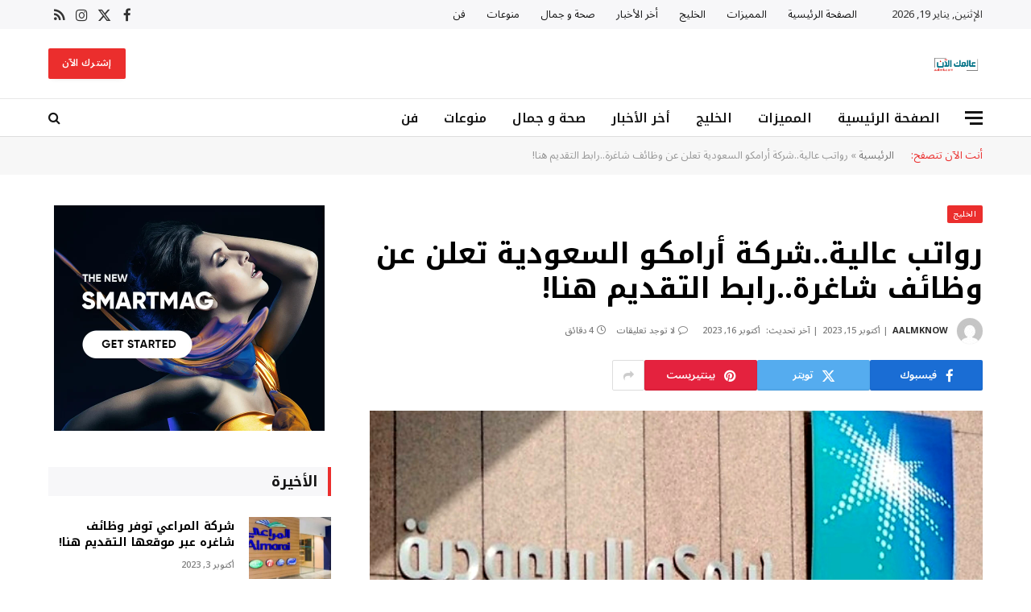

--- FILE ---
content_type: text/html; charset=UTF-8
request_url: https://aalmk.com/%D8%B1%D9%88%D8%A7%D8%AA%D8%A8-%D8%B9%D8%A7%D9%84%D9%8A%D8%A9-%D8%B4%D8%B1%D9%83%D8%A9-%D8%A3%D8%B1%D8%A7%D9%85%D9%83%D9%88-%D8%A7%D9%84%D8%B3%D8%B9%D9%88%D8%AF%D9%8A%D8%A9-%D8%AA%D8%B9%D9%84%D9%86/
body_size: 21095
content:
<!DOCTYPE html><html
dir="rtl" lang="ar" class="s-light site-s-light"><head><meta
charset="UTF-8" /><meta
name="viewport" content="width=device-width, initial-scale=1" /><style>#wpadminbar #wp-admin-bar-wsm_free_top_button .ab-icon:before {
	content: "\f239";
	color: #FF9800;
	top: 3px;
}</style><meta
name='robots' content='index, follow, max-image-preview:large, max-snippet:-1, max-video-preview:-1' /><link
rel="preload" href="https://aalmk.com/wp-content/uploads/2023/10/10-10-23-525595413.png" as="image" /><title>رواتب عالية..شركة أرامكو السعودية تعلن عن وظائف شاغرة..رابط التقديم هنا! - عالمك الان</title><link
rel="preload" as="image" imagesrcset="https://aalmk.com/wp-content/uploads/2023/10/10-10-23-525595413-768x461.png 768w, https://aalmk.com/wp-content/uploads/2023/10/10-10-23-525595413.png 1000w" imagesizes="(max-width: 768px) 100vw, 768px" /><link
rel="preload" as="font" href="https://aalmk.com/wp-content/themes/smart-mag/css/icons/fonts/ts-icons.woff2?v3.2" type="font/woff2" crossorigin="anonymous" /><meta
name="description" content="أعلنت شركة أرامكو السعودية عن فرص عمل فورية في شركة صدارة لحاملي درجة البكالوريوس في مختلف التخصصات وبحسب الموقع الرسمي للشركة، فإن" /><link
rel="canonical" href="https://aalmk.com/رواتب-عالية-شركة-أرامكو-السعودية-تعلن/" /><meta
property="og:locale" content="ar_AR" /><meta
property="og:type" content="article" /><meta
property="og:title" content="رواتب عالية..شركة أرامكو السعودية تعلن عن وظائف شاغرة..رابط التقديم هنا! - عالمك الان" /><meta
property="og:description" content="أعلنت شركة أرامكو السعودية عن فرص عمل فورية في شركة صدارة لحاملي درجة البكالوريوس في مختلف التخصصات وبحسب الموقع الرسمي للشركة، فإن" /><meta
property="og:url" content="https://aalmk.com/رواتب-عالية-شركة-أرامكو-السعودية-تعلن/" /><meta
property="og:site_name" content="عالمك الان" /><meta
property="article:published_time" content="2023-10-15T20:55:13+00:00" /><meta
property="article:modified_time" content="2023-10-15T22:10:00+00:00" /><meta
property="og:image" content="https://aalmk.com/wp-content/uploads/2023/10/10-10-23-525595413.png" /><meta
property="og:image:width" content="1000" /><meta
property="og:image:height" content="600" /><meta
property="og:image:type" content="image/png" /><meta
name="author" content="aalmknow" /><meta
name="twitter:card" content="summary_large_image" /><meta
name="twitter:label1" content="كُتب بواسطة" /><meta
name="twitter:data1" content="aalmknow" /><meta
name="twitter:label2" content="وقت القراءة المُقدّر" /><meta
name="twitter:data2" content="5 دقائق" /> <script type="application/ld+json" class="yoast-schema-graph">{"@context":"https://schema.org","@graph":[{"@type":"Article","@id":"https://aalmk.com/%d8%b1%d9%88%d8%a7%d8%aa%d8%a8-%d8%b9%d8%a7%d9%84%d9%8a%d8%a9-%d8%b4%d8%b1%d9%83%d8%a9-%d8%a3%d8%b1%d8%a7%d9%85%d9%83%d9%88-%d8%a7%d9%84%d8%b3%d8%b9%d9%88%d8%af%d9%8a%d8%a9-%d8%aa%d8%b9%d9%84%d9%86/#article","isPartOf":{"@id":"https://aalmk.com/%d8%b1%d9%88%d8%a7%d8%aa%d8%a8-%d8%b9%d8%a7%d9%84%d9%8a%d8%a9-%d8%b4%d8%b1%d9%83%d8%a9-%d8%a3%d8%b1%d8%a7%d9%85%d9%83%d9%88-%d8%a7%d9%84%d8%b3%d8%b9%d9%88%d8%af%d9%8a%d8%a9-%d8%aa%d8%b9%d9%84%d9%86/"},"author":{"name":"aalmknow","@id":"https://aalmk.com/#/schema/person/ff37086399482652d7f072206b21cff2"},"headline":"رواتب عالية..شركة أرامكو السعودية تعلن عن وظائف شاغرة..رابط التقديم هنا!","datePublished":"2023-10-15T20:55:13+00:00","dateModified":"2023-10-15T22:10:00+00:00","mainEntityOfPage":{"@id":"https://aalmk.com/%d8%b1%d9%88%d8%a7%d8%aa%d8%a8-%d8%b9%d8%a7%d9%84%d9%8a%d8%a9-%d8%b4%d8%b1%d9%83%d8%a9-%d8%a3%d8%b1%d8%a7%d9%85%d9%83%d9%88-%d8%a7%d9%84%d8%b3%d8%b9%d9%88%d8%af%d9%8a%d8%a9-%d8%aa%d8%b9%d9%84%d9%86/"},"wordCount":2,"commentCount":0,"publisher":{"@id":"https://aalmk.com/#/schema/person/ff37086399482652d7f072206b21cff2"},"image":{"@id":"https://aalmk.com/%d8%b1%d9%88%d8%a7%d8%aa%d8%a8-%d8%b9%d8%a7%d9%84%d9%8a%d8%a9-%d8%b4%d8%b1%d9%83%d8%a9-%d8%a3%d8%b1%d8%a7%d9%85%d9%83%d9%88-%d8%a7%d9%84%d8%b3%d8%b9%d9%88%d8%af%d9%8a%d8%a9-%d8%aa%d8%b9%d9%84%d9%86/#primaryimage"},"thumbnailUrl":"https://aalmk.com/wp-content/uploads/2023/10/10-10-23-525595413.png","articleSection":["الخليج"],"inLanguage":"ar","potentialAction":[{"@type":"CommentAction","name":"Comment","target":["https://aalmk.com/%d8%b1%d9%88%d8%a7%d8%aa%d8%a8-%d8%b9%d8%a7%d9%84%d9%8a%d8%a9-%d8%b4%d8%b1%d9%83%d8%a9-%d8%a3%d8%b1%d8%a7%d9%85%d9%83%d9%88-%d8%a7%d9%84%d8%b3%d8%b9%d9%88%d8%af%d9%8a%d8%a9-%d8%aa%d8%b9%d9%84%d9%86/#respond"]}]},{"@type":"WebPage","@id":"https://aalmk.com/%d8%b1%d9%88%d8%a7%d8%aa%d8%a8-%d8%b9%d8%a7%d9%84%d9%8a%d8%a9-%d8%b4%d8%b1%d9%83%d8%a9-%d8%a3%d8%b1%d8%a7%d9%85%d9%83%d9%88-%d8%a7%d9%84%d8%b3%d8%b9%d9%88%d8%af%d9%8a%d8%a9-%d8%aa%d8%b9%d9%84%d9%86/","url":"https://aalmk.com/%d8%b1%d9%88%d8%a7%d8%aa%d8%a8-%d8%b9%d8%a7%d9%84%d9%8a%d8%a9-%d8%b4%d8%b1%d9%83%d8%a9-%d8%a3%d8%b1%d8%a7%d9%85%d9%83%d9%88-%d8%a7%d9%84%d8%b3%d8%b9%d9%88%d8%af%d9%8a%d8%a9-%d8%aa%d8%b9%d9%84%d9%86/","name":"رواتب عالية..شركة أرامكو السعودية تعلن عن وظائف شاغرة..رابط التقديم هنا! - عالمك الان","isPartOf":{"@id":"https://aalmk.com/#website"},"primaryImageOfPage":{"@id":"https://aalmk.com/%d8%b1%d9%88%d8%a7%d8%aa%d8%a8-%d8%b9%d8%a7%d9%84%d9%8a%d8%a9-%d8%b4%d8%b1%d9%83%d8%a9-%d8%a3%d8%b1%d8%a7%d9%85%d9%83%d9%88-%d8%a7%d9%84%d8%b3%d8%b9%d9%88%d8%af%d9%8a%d8%a9-%d8%aa%d8%b9%d9%84%d9%86/#primaryimage"},"image":{"@id":"https://aalmk.com/%d8%b1%d9%88%d8%a7%d8%aa%d8%a8-%d8%b9%d8%a7%d9%84%d9%8a%d8%a9-%d8%b4%d8%b1%d9%83%d8%a9-%d8%a3%d8%b1%d8%a7%d9%85%d9%83%d9%88-%d8%a7%d9%84%d8%b3%d8%b9%d9%88%d8%af%d9%8a%d8%a9-%d8%aa%d8%b9%d9%84%d9%86/#primaryimage"},"thumbnailUrl":"https://aalmk.com/wp-content/uploads/2023/10/10-10-23-525595413.png","datePublished":"2023-10-15T20:55:13+00:00","dateModified":"2023-10-15T22:10:00+00:00","description":"أعلنت شركة أرامكو السعودية عن فرص عمل فورية في شركة صدارة لحاملي درجة البكالوريوس في مختلف التخصصات وبحسب الموقع الرسمي للشركة، فإن","breadcrumb":{"@id":"https://aalmk.com/%d8%b1%d9%88%d8%a7%d8%aa%d8%a8-%d8%b9%d8%a7%d9%84%d9%8a%d8%a9-%d8%b4%d8%b1%d9%83%d8%a9-%d8%a3%d8%b1%d8%a7%d9%85%d9%83%d9%88-%d8%a7%d9%84%d8%b3%d8%b9%d9%88%d8%af%d9%8a%d8%a9-%d8%aa%d8%b9%d9%84%d9%86/#breadcrumb"},"inLanguage":"ar","potentialAction":[{"@type":"ReadAction","target":["https://aalmk.com/%d8%b1%d9%88%d8%a7%d8%aa%d8%a8-%d8%b9%d8%a7%d9%84%d9%8a%d8%a9-%d8%b4%d8%b1%d9%83%d8%a9-%d8%a3%d8%b1%d8%a7%d9%85%d9%83%d9%88-%d8%a7%d9%84%d8%b3%d8%b9%d9%88%d8%af%d9%8a%d8%a9-%d8%aa%d8%b9%d9%84%d9%86/"]}]},{"@type":"ImageObject","inLanguage":"ar","@id":"https://aalmk.com/%d8%b1%d9%88%d8%a7%d8%aa%d8%a8-%d8%b9%d8%a7%d9%84%d9%8a%d8%a9-%d8%b4%d8%b1%d9%83%d8%a9-%d8%a3%d8%b1%d8%a7%d9%85%d9%83%d9%88-%d8%a7%d9%84%d8%b3%d8%b9%d9%88%d8%af%d9%8a%d8%a9-%d8%aa%d8%b9%d9%84%d9%86/#primaryimage","url":"https://aalmk.com/wp-content/uploads/2023/10/10-10-23-525595413.png","contentUrl":"https://aalmk.com/wp-content/uploads/2023/10/10-10-23-525595413.png","width":1000,"height":600,"caption":"شركة أرامكو السعودية"},{"@type":"BreadcrumbList","@id":"https://aalmk.com/%d8%b1%d9%88%d8%a7%d8%aa%d8%a8-%d8%b9%d8%a7%d9%84%d9%8a%d8%a9-%d8%b4%d8%b1%d9%83%d8%a9-%d8%a3%d8%b1%d8%a7%d9%85%d9%83%d9%88-%d8%a7%d9%84%d8%b3%d8%b9%d9%88%d8%af%d9%8a%d8%a9-%d8%aa%d8%b9%d9%84%d9%86/#breadcrumb","itemListElement":[{"@type":"ListItem","position":1,"name":"الرئيسية","item":"https://aalmk.com/"},{"@type":"ListItem","position":2,"name":"رواتب عالية..شركة أرامكو السعودية تعلن عن وظائف شاغرة..رابط التقديم هنا!"}]},{"@type":"WebSite","@id":"https://aalmk.com/#website","url":"https://aalmk.com/","name":"عالمك الان","description":"موقع عالمك الان يقدم لكم محتوى متميز في عالم الأخبار والصحة والجمال والفن والعديد من المجالات الأخرى تابعونا لتعرفوا كل ما هو جديد","publisher":{"@id":"https://aalmk.com/#/schema/person/ff37086399482652d7f072206b21cff2"},"potentialAction":[{"@type":"SearchAction","target":{"@type":"EntryPoint","urlTemplate":"https://aalmk.com/?s={search_term_string}"},"query-input":{"@type":"PropertyValueSpecification","valueRequired":true,"valueName":"search_term_string"}}],"inLanguage":"ar"},{"@type":["Person","Organization"],"@id":"https://aalmk.com/#/schema/person/ff37086399482652d7f072206b21cff2","name":"aalmknow","image":{"@type":"ImageObject","inLanguage":"ar","@id":"https://aalmk.com/#/schema/person/image/","url":"https://aalmk.com/wp-content/uploads/2023/10/عالمك-الآن-1.png","contentUrl":"https://aalmk.com/wp-content/uploads/2023/10/عالمك-الآن-1.png","width":512,"height":512,"caption":"aalmknow"},"logo":{"@id":"https://aalmk.com/#/schema/person/image/"},"sameAs":["http://aalmk.com","https://instagram.com/aalmk41?igshid=OGQ5ZDc2ODk2ZA=="],"url":"https://aalmk.com/author/aalmk-com/"}]}</script> <link
rel='dns-prefetch' href='//stats.wp.com' /><link
rel='dns-prefetch' href='//fonts.googleapis.com' /><style id='wp-img-auto-sizes-contain-inline-css' type='text/css'>img:is([sizes=auto i],[sizes^="auto," i]){contain-intrinsic-size:3000px 1500px}
/*# sourceURL=wp-img-auto-sizes-contain-inline-css */</style><style id='classic-theme-styles-inline-css' type='text/css'>/*! This file is auto-generated */
.wp-block-button__link{color:#fff;background-color:#32373c;border-radius:9999px;box-shadow:none;text-decoration:none;padding:calc(.667em + 2px) calc(1.333em + 2px);font-size:1.125em}.wp-block-file__button{background:#32373c;color:#fff;text-decoration:none}
/*# sourceURL=/wp-includes/css/classic-themes.min.css */</style><style id='jetpack-sharing-buttons-style-inline-css' type='text/css'>.jetpack-sharing-buttons__services-list{display:flex;flex-direction:row;flex-wrap:wrap;gap:0;list-style-type:none;margin:5px;padding:0}.jetpack-sharing-buttons__services-list.has-small-icon-size{font-size:12px}.jetpack-sharing-buttons__services-list.has-normal-icon-size{font-size:16px}.jetpack-sharing-buttons__services-list.has-large-icon-size{font-size:24px}.jetpack-sharing-buttons__services-list.has-huge-icon-size{font-size:36px}@media print{.jetpack-sharing-buttons__services-list{display:none!important}}.editor-styles-wrapper .wp-block-jetpack-sharing-buttons{gap:0;padding-inline-start:0}ul.jetpack-sharing-buttons__services-list.has-background{padding:1.25em 2.375em}
/*# sourceURL=https://aalmk.com/wp-content/plugins/jetpack/_inc/blocks/sharing-buttons/view.css */</style><link
rel='stylesheet' id='wsm-style-css' href='https://aalmk.com/wp-content/plugins/wp-stats-manager/css/style.css' type='text/css' media='all' /><link
rel='stylesheet' id='smartmag-core-css' href='https://aalmk.com/wp-content/themes/smart-mag/css/rtl/rtl.css' type='text/css' media='all' /><style id='smartmag-core-inline-css' type='text/css'>:root { --c-main: #eb2e2d;
--c-main-rgb: 235,46,45;
--c-headings: #000000;
--text-font: "Noto Sans Arabic", system-ui, -apple-system, "Segoe UI", Arial, sans-serif;
--body-font: "Noto Sans Arabic", system-ui, -apple-system, "Segoe UI", Arial, sans-serif;
--title-font: "Noto Kufi Arabic", system-ui, -apple-system, "Segoe UI", Arial, sans-serif;
--h-font: "Noto Kufi Arabic", system-ui, -apple-system, "Segoe UI", Arial, sans-serif;
--title-size-xs: 14px;
--title-size-s: 16px;
--title-size-m: 18px;
--main-width: 1160px;
--c-post-meta: #7a7a7a;
--c-excerpts: #2b2b2b;
--excerpt-size: 14px; }
.post-title:not(._) { font-weight: bold; }
:root { --wrap-padding: 36px; }
:root { --sidebar-pad: 30px; --sidebar-sep-pad: 30px; }
.smart-head-main .smart-head-top { --head-h: 36px; background-color: #f7f7f9; }
.smart-head-main .smart-head-mid { --head-h: 86px; }
.smart-head-main .smart-head-bot { --head-h: 48px; background-color: #ffffff; border-top-width: 1px; border-top-color: #e8e8e8; border-bottom-width: 1px; border-bottom-color: #dedede; }
.navigation-main .menu > li > a { font-family: "Noto Kufi Arabic", system-ui, -apple-system, "Segoe UI", Arial, sans-serif; font-size: 16px; font-weight: 600; }
.navigation-main .menu > li li a { font-size: 13px; }
.navigation-main { --nav-items-space: 16px; margin-left: calc(-1 * var(--nav-items-space)); }
.smart-head-mobile .smart-head-mid { border-top-width: 3px; }
.mobile-menu { font-size: 15px; }
.smart-head-main .spc-social { --spc-social-fs: 17px; --spc-social-size: 37px; }
.smart-head-main .hamburger-icon { width: 22px; }
.trending-ticker .heading { font-size: 13.8px; font-weight: 600; letter-spacing: .02em; margin-right: 30px; }
.trending-ticker .post-link { font-size: 13.8px; }
.trending-ticker { --max-width: 500px; }
.post-meta .meta-item, .post-meta .text-in { font-size: 11px; font-weight: 500; text-transform: uppercase; }
.post-meta .text-in, .post-meta .post-cat > a { font-size: 12px; }
.post-meta .post-cat > a { font-weight: bold; text-transform: uppercase; letter-spacing: -0.01em; }
.post-meta .post-author > a { font-weight: bold; text-transform: uppercase; }
.s-light .block-wrap.s-dark { --c-post-meta: var(--c-contrast-450); }
.s-dark, .s-light .block-wrap.s-dark { --c-post-meta: #ffffff; }
.post-meta .post-author > a { color: #2b2b2b; }
.s-dark .post-meta .post-author > a { color: #ffffff; }
.s-dark .post-meta .post-cat > a { color: #ffffff; }
.post-meta { --p-meta-sep: "|"; }
.l-post .excerpt { font-weight: normal; }
.cat-labels .category { font-size: 10px; font-weight: 500; letter-spacing: 0.05em; border-radius: 2px; }
.block-head-b .heading { text-transform: uppercase; color: #2b2b2b; }
.block-head-c .heading { font-size: 16px; }
.block-head-c { --space-below: 20px; --line-weight: 5px; --c-line: var(--c-main); --border-weight: 2px; --c-border: var(--c-main); }
.block-head-c .heading { color: var(--c-main); }
.block-head-c2 .heading { font-family: "Work Sans", system-ui, -apple-system, "Segoe UI", Arial, sans-serif; font-size: 20px; font-weight: 600; }
.block-head-c2 { --line-weight: 3px; }
.block-head-d .heading { font-size: 16px; }
.block-head-d { --space-below: 20px; --line-weight: 0px; }
.block-head-e2 .heading { text-transform: uppercase; }
.block-head-f { --c-border: #ffffff; }
.block-head-h { --border-weight: 2px; }
.block-head-i .heading { font-size: 18px; font-weight: bold; line-height: 2; letter-spacing: -0.01em; }
.block-head-i { background-color: #f7f7f9; padding-left: 15px; }
.s-dark .read-more-basic { color: #ffffff; }
.loop-grid .ratio-is-custom { padding-bottom: calc(100% / 1.68); }
.has-nums-a .l-post .post-title:before,
.has-nums-b .l-post .content:before { font-size: 30px; font-weight: normal; }
.has-nums-c .l-post .post-title:before,
.has-nums-c .l-post .content:before { font-size: 18px; font-weight: bold; }
.loop-list .ratio-is-custom { padding-bottom: calc(100% / 1.575); }
.loop-list .post-title { font-size: 20px; font-weight: 800; }
.list-post { --list-p-media-width: 44%; --list-p-media-max-width: 85%; }
.list-post .media:not(i) { --list-p-media-max-width: 44%; }
.loop-overlay .post-title { font-size: 24px; }
.loop-small .media:not(i) { max-width: 102px; }
.single .featured .ratio-is-custom { padding-bottom: calc(100% / 2); }
.a-wrap-1 { background-color: #2d2d2d; }
@media (min-width: 941px) and (max-width: 1200px) { .navigation-main .menu > li > a { font-size: calc(10px + (16px - 10px) * .7); }
.trending-ticker { --max-width: 400px; } }
@media (min-width: 768px) and (max-width: 940px) { .ts-contain, .main { padding-left: 35px; padding-right: 35px; }
.layout-boxed-inner { --wrap-padding: 35px; }
:root { --wrap-padding: 35px; } }
@media (max-width: 767px) { .ts-contain, .main { padding-left: 25px; padding-right: 25px; }
.layout-boxed-inner { --wrap-padding: 25px; }
:root { --wrap-padding: 25px; } }
@media (min-width: 940px) and (max-width: 1300px) { :root { --wrap-padding: min(36px, 5vw); } }


/*# sourceURL=smartmag-core-inline-css */</style><link
rel='stylesheet' id='smartmag-magnific-popup-css' href='https://aalmk.com/wp-content/themes/smart-mag/css/lightbox.css' type='text/css' media='all' /><link
rel='stylesheet' id='font-awesome4-css' href='https://aalmk.com/wp-content/themes/smart-mag/css/fontawesome/css/font-awesome.min.css' type='text/css' media='all' /><link
rel='stylesheet' id='smartmag-icons-css' href='https://aalmk.com/wp-content/themes/smart-mag/css/icons/icons.css' type='text/css' media='all' /><link
crossorigin="anonymous" rel='stylesheet' id='smartmag-gfonts-custom-css' href='https://fonts.googleapis.com/css?family=Noto+Sans+Arabic%3A400%2C500%2C600%2C700%7CNoto+Kufi+Arabic%3A400%2C500%2C600%2C700%7CWork+Sans%3A600&#038;display=swap' type='text/css' media='all' /> <script type="c9bb216926dd10673178ed6d-text/javascript" id="smartmag-lazy-inline-js-after">/*  */
/**
 * @copyright ThemeSphere
 * @preserve
 */
var BunyadLazy={};BunyadLazy.load=function(){function a(e,n){var t={};e.dataset.bgset&&e.dataset.sizes?(t.sizes=e.dataset.sizes,t.srcset=e.dataset.bgset):t.src=e.dataset.bgsrc,function(t){var a=t.dataset.ratio;if(0<a){const e=t.parentElement;if(e.classList.contains("media-ratio")){const n=e.style;n.getPropertyValue("--a-ratio")||(n.paddingBottom=100/a+"%")}}}(e);var a,o=document.createElement("img");for(a in o.onload=function(){var t="url('"+(o.currentSrc||o.src)+"')",a=e.style;a.backgroundImage!==t&&requestAnimationFrame(()=>{a.backgroundImage=t,n&&n()}),o.onload=null,o.onerror=null,o=null},o.onerror=o.onload,t)o.setAttribute(a,t[a]);o&&o.complete&&0<o.naturalWidth&&o.onload&&o.onload()}function e(t){t.dataset.loaded||a(t,()=>{document.dispatchEvent(new Event("lazyloaded")),t.dataset.loaded=1})}function n(t){"complete"===document.readyState?t():window.addEventListener("load",t)}return{initEarly:function(){var t,a=()=>{document.querySelectorAll(".img.bg-cover:not(.lazyload)").forEach(e)};"complete"!==document.readyState?(t=setInterval(a,150),n(()=>{a(),clearInterval(t)})):a()},callOnLoad:n,initBgImages:function(t){t&&n(()=>{document.querySelectorAll(".img.bg-cover").forEach(e)})},bgLoad:a}}(),BunyadLazy.load.initEarly();
//# sourceURL=smartmag-lazy-inline-js-after
/*  */</script> <script type="c9bb216926dd10673178ed6d-text/javascript" src="https://aalmk.com/wp-includes/js/jquery/jquery.min.js" id="jquery-core-js"></script> 
<style>img#wpstats{display:none}</style><meta
name="generator" content="Elementor 3.34.1; features: additional_custom_breakpoints; settings: css_print_method-external, google_font-enabled, font_display-swap"><style>.e-con.e-parent:nth-of-type(n+4):not(.e-lazyloaded):not(.e-no-lazyload),
				.e-con.e-parent:nth-of-type(n+4):not(.e-lazyloaded):not(.e-no-lazyload) * {
					background-image: none !important;
				}
				@media screen and (max-height: 1024px) {
					.e-con.e-parent:nth-of-type(n+3):not(.e-lazyloaded):not(.e-no-lazyload),
					.e-con.e-parent:nth-of-type(n+3):not(.e-lazyloaded):not(.e-no-lazyload) * {
						background-image: none !important;
					}
				}
				@media screen and (max-height: 640px) {
					.e-con.e-parent:nth-of-type(n+2):not(.e-lazyloaded):not(.e-no-lazyload),
					.e-con.e-parent:nth-of-type(n+2):not(.e-lazyloaded):not(.e-no-lazyload) * {
						background-image: none !important;
					}
				}</style><link
rel="amphtml" href="https://aalmk.com/%D8%B1%D9%88%D8%A7%D8%AA%D8%A8-%D8%B9%D8%A7%D9%84%D9%8A%D8%A9-%D8%B4%D8%B1%D9%83%D8%A9-%D8%A3%D8%B1%D8%A7%D9%85%D9%83%D9%88-%D8%A7%D9%84%D8%B3%D8%B9%D9%88%D8%AF%D9%8A%D8%A9-%D8%AA%D8%B9%D9%84%D9%86/?amp=1"><link
rel="icon" href="https://aalmk.com/wp-content/uploads/2023/10/cropped-Untitled_design_-_2023-10-14T144735.525-removebg-preview-32x32.png" sizes="32x32" /><link
rel="icon" href="https://aalmk.com/wp-content/uploads/2023/10/cropped-Untitled_design_-_2023-10-14T144735.525-removebg-preview-192x192.png" sizes="192x192" /><link
rel="apple-touch-icon" href="https://aalmk.com/wp-content/uploads/2023/10/cropped-Untitled_design_-_2023-10-14T144735.525-removebg-preview-180x180.png" /><meta
name="msapplication-TileImage" content="https://aalmk.com/wp-content/uploads/2023/10/cropped-Untitled_design_-_2023-10-14T144735.525-removebg-preview-270x270.png" /></head><body
class="rtl wp-singular post-template-default single single-post postid-9433 single-format-standard wp-theme-smart-mag right-sidebar post-layout-modern post-cat-30 has-lb has-lb-sm ts-img-hov-fade layout-normal elementor-default elementor-kit-9163"><div
class="main-wrap"><div
class="off-canvas-backdrop"></div><div
class="mobile-menu-container off-canvas" id="off-canvas"><div
class="off-canvas-head">
<a
href="#" class="close">
<span
class="visuallyhidden">Close Menu</span>
<i
class="tsi tsi-times"></i>
</a><div
class="ts-logo"></div></div><div
class="off-canvas-content"><ul
class="mobile-menu"></ul><div
class="off-canvas-widgets"><div
id="smartmag-block-newsletter-1" class="widget ts-block-widget smartmag-widget-newsletter"><div
class="block"><div
class="block-newsletter "><div
class="spc-newsletter spc-newsletter-b spc-newsletter-center spc-newsletter-sm"><div
class="bg-wrap"></div><div
class="inner"><div
class="mail-icon">
<i
class="tsi tsi-envelope-o"></i></div><h3 class="heading">
اشترك في نشرتنا الإلكترونية مجاناً</h3><div
class="base-text message"><p>اشترك في نشرتنا الإلكترونية مجاناً.</p></div><form
method="post" action="" class="form fields-style fields-full" target="_blank"><div
class="main-fields"><p
class="field-email">
<input
type="email" name="EMAIL" placeholder="أدخل بريدك الإلكتروني.." required /></p><p
class="field-submit">
<input
type="submit" value="إشترك" /></p></div></form></div></div></div></div></div><div
id="smartmag-block-posts-small-3" class="widget ts-block-widget smartmag-widget-posts-small"><div
class="block"><section
class="block-wrap block-posts-small block-sc mb-none" data-id="1"><div
class="widget-title block-head block-head-ac block-head-b"><h5 class="heading">أحدث الأخبار</h5></div><div
class="block-content"><div
class="loop loop-small loop-small-a loop-sep loop-small-sep grid grid-1 md:grid-1 sm:grid-1 xs:grid-1"><article
class="l-post small-post small-a-post m-pos-left"><div
class="media">
<a
href="https://aalmk.com/%d9%85%d9%83%d9%88%d9%86-%d8%b7%d8%a8%d9%8a%d8%b9%d9%8a-%d9%8a%d8%ad%d8%a7%d9%81%d8%b8-%d8%b9%d9%84%d9%89-%d8%b5%d8%ad%d8%a9-%d8%a7%d9%84%d9%83%d9%84%d9%89-%d9%88%d9%8a%d9%85%d9%86%d8%b9-%d8%aa%d9%83/" class="image-link media-ratio ratio-4-3" title="مكون طبيعي يحافظ على صحة الكلى ويمنع تكون الحصوات."><span
data-bgsrc="https://aalmk.com/wp-content/uploads/2024/08/images-9-e1723383018570.jpg" class="img bg-cover wp-post-image attachment-large size-large lazyload" data-bgset="https://aalmk.com/wp-content/uploads/2024/08/images-9-e1723383018570.jpg 278w, https://aalmk.com/wp-content/uploads/2024/08/images-9-e1723383018570-150x81.jpg 150w" data-sizes="(max-width: 106px) 100vw, 106px" role="img" aria-label="مكون طبيعي يحافظ على صحة الكلى ويمنع تكون الحصوات."></span></a></div><div
class="content"><div
class="post-meta post-meta-a post-meta-left has-below"><h4 class="is-title post-title"><a
href="https://aalmk.com/%d9%85%d9%83%d9%88%d9%86-%d8%b7%d8%a8%d9%8a%d8%b9%d9%8a-%d9%8a%d8%ad%d8%a7%d9%81%d8%b8-%d8%b9%d9%84%d9%89-%d8%b5%d8%ad%d8%a9-%d8%a7%d9%84%d9%83%d9%84%d9%89-%d9%88%d9%8a%d9%85%d9%86%d8%b9-%d8%aa%d9%83/">مكون طبيعي يحافظ على صحة الكلى ويمنع تكون الحصوات.</a></h4><div
class="post-meta-items meta-below"><span
class="meta-item date"><span
class="date-link"><time
class="post-date" datetime="2025-02-24T02:00:35+03:00">فبراير 24, 2025</time></span></span></div></div></div></article><article
class="l-post small-post small-a-post m-pos-left"><div
class="media">
<a
href="https://aalmk.com/%d9%81%d9%88%d8%a7%d8%a6%d8%af-%d8%a7%d9%84%d8%a8%d9%8a%d8%b6-%d9%84%d8%b5%d8%ad%d8%a9-%d8%a7%d9%84%d8%ac%d8%b3%d9%85-%d8%ba%d8%b0%d8%a7%d8%a1-%d9%85%d8%aa%d9%83%d8%a7%d9%85%d9%84-%d9%88%d9%85%d8%b5/" class="image-link media-ratio ratio-4-3" title="فوائد البيض لصحة الجسم: غذاء متكامل ومصدر أساسي للبروتين"><span
data-bgsrc="https://aalmk.com/wp-content/uploads/2024/09/2023_4_8_20_29_56_179-300x169.jpg" class="img bg-cover wp-post-image attachment-medium size-medium lazyload" data-bgset="https://aalmk.com/wp-content/uploads/2024/09/2023_4_8_20_29_56_179-300x169.jpg 300w, https://aalmk.com/wp-content/uploads/2024/09/2023_4_8_20_29_56_179-150x84.jpg 150w, https://aalmk.com/wp-content/uploads/2024/09/2023_4_8_20_29_56_179-450x253.jpg 450w, https://aalmk.com/wp-content/uploads/2024/09/2023_4_8_20_29_56_179-600x338.jpg 600w, https://aalmk.com/wp-content/uploads/2024/09/2023_4_8_20_29_56_179.jpg 768w" data-sizes="(max-width: 106px) 100vw, 106px" role="img" aria-label="فوائد البيض لصحة الجسم: غذاء متكامل ومصدر أساسي للبروتين"></span></a></div><div
class="content"><div
class="post-meta post-meta-a post-meta-left has-below"><h4 class="is-title post-title"><a
href="https://aalmk.com/%d9%81%d9%88%d8%a7%d8%a6%d8%af-%d8%a7%d9%84%d8%a8%d9%8a%d8%b6-%d9%84%d8%b5%d8%ad%d8%a9-%d8%a7%d9%84%d8%ac%d8%b3%d9%85-%d8%ba%d8%b0%d8%a7%d8%a1-%d9%85%d8%aa%d9%83%d8%a7%d9%85%d9%84-%d9%88%d9%85%d8%b5/">فوائد البيض لصحة الجسم: غذاء متكامل ومصدر أساسي للبروتين</a></h4><div
class="post-meta-items meta-below"><span
class="meta-item date"><span
class="date-link"><time
class="post-date" datetime="2024-10-01T01:00:44+03:00">أكتوبر 1, 2024</time></span></span></div></div></div></article><article
class="l-post small-post small-a-post m-pos-left"><div
class="media">
<a
href="https://aalmk.com/%d9%85%d8%ad%d9%85%d8%af-%d8%b5%d9%84%d8%a7%d8%ad-%d9%8a%d8%ae%d8%a7%d8%af%d8%b9-%d9%84%d9%8a%d9%81%d8%b1%d8%a8%d9%88%d9%84-%d8%a8%d8%a7%d9%84%d8%aa%d9%81%d8%a7%d9%88%d8%b6-%d8%ad%d9%88%d9%84-%d8%a7/" class="image-link media-ratio ratio-4-3" title="محمد صلاح يخادع ليفربول بالتفاوض حول التجديد رغم نيته الرحيل"><span
data-bgsrc="https://aalmk.com/wp-content/uploads/2024/09/large-3-300x200.jpg" class="img bg-cover wp-post-image attachment-medium size-medium lazyload" data-bgset="https://aalmk.com/wp-content/uploads/2024/09/large-3-300x200.jpg 300w, https://aalmk.com/wp-content/uploads/2024/09/large-3-1024x683.jpg 1024w, https://aalmk.com/wp-content/uploads/2024/09/large-3-768x512.jpg 768w, https://aalmk.com/wp-content/uploads/2024/09/large-3-150x100.jpg 150w, https://aalmk.com/wp-content/uploads/2024/09/large-3-450x300.jpg 450w, https://aalmk.com/wp-content/uploads/2024/09/large-3-600x400.jpg 600w, https://aalmk.com/wp-content/uploads/2024/09/large-3.jpg 1200w" data-sizes="(max-width: 106px) 100vw, 106px" role="img" aria-label="محمد صلاح يخادع ليفربول بالتفاوض حول التجديد رغم نيته الرحيل"></span></a></div><div
class="content"><div
class="post-meta post-meta-a post-meta-left has-below"><h4 class="is-title post-title"><a
href="https://aalmk.com/%d9%85%d8%ad%d9%85%d8%af-%d8%b5%d9%84%d8%a7%d8%ad-%d9%8a%d8%ae%d8%a7%d8%af%d8%b9-%d9%84%d9%8a%d9%81%d8%b1%d8%a8%d9%88%d9%84-%d8%a8%d8%a7%d9%84%d8%aa%d9%81%d8%a7%d9%88%d8%b6-%d8%ad%d9%88%d9%84-%d8%a7/">محمد صلاح يخادع ليفربول بالتفاوض حول التجديد رغم نيته الرحيل</a></h4><div
class="post-meta-items meta-below"><span
class="meta-item date"><span
class="date-link"><time
class="post-date" datetime="2024-09-30T23:00:52+03:00">سبتمبر 30, 2024</time></span></span></div></div></div></article></div></div></section></div></div></div><div
class="spc-social-block spc-social spc-social-b smart-head-social">
<a
href="https://www.facebook.com/profile.php?id=100095114198686&#038;mibextid=ZbWKwL" class="link service s-facebook" target="_blank" rel="nofollow noopener">
<i
class="icon tsi tsi-facebook"></i>					<span
class="visuallyhidden">فيسبوك</span>
</a>
<a
href="https://x.com/AAlan50115?t=jTEwUfgoIbY8jvSc3P05cg&#038;s=09" class="link service s-twitter" target="_blank" rel="nofollow noopener">
<i
class="icon tsi tsi-twitter"></i>					<span
class="visuallyhidden">X (Twitter)</span>
</a>
<a
href="#" class="link service s-instagram" target="_blank" rel="nofollow noopener">
<i
class="icon tsi tsi-instagram"></i>					<span
class="visuallyhidden">الانستغرام</span>
</a></div></div></div><div
class="smart-head smart-head-a smart-head-main" id="smart-head" data-sticky="auto" data-sticky-type="smart" data-sticky-full><div
class="smart-head-row smart-head-top is-light smart-head-row-full"><div
class="inner wrap"><div
class="items items-left ">
<span
class="h-date">
الإثنين, يناير 19, 2026</span><div
class="nav-wrap"><nav
class="navigation navigation-small nav-hov-a"><ul
id="menu-main-menu" class="menu"><li
id="menu-item-8641" class="menu-item menu-item-type-custom menu-item-object-custom menu-item-8641"><a
href="#">الصفحة الرئيسية</a></li><li
id="menu-item-4411" class="menu-item menu-item-type-custom menu-item-object-custom menu-item-4411"><a
href="#">المميزات</a></li><li
id="menu-item-8914" class="menu-item menu-item-type-taxonomy menu-item-object-category current-post-ancestor current-menu-parent current-post-parent menu-cat-30 menu-item-8914"><a
href="https://aalmk.com/category/%d8%a7%d9%84%d8%ae%d9%84%d9%8a%d8%ac/">الخليج</a></li><li
id="menu-item-8915" class="menu-item menu-item-type-taxonomy menu-item-object-category menu-cat-3 menu-item-8915"><a
href="https://aalmk.com/category/%d8%a3%d8%ae%d8%b1-%d8%a7%d9%84%d8%a3%d8%ae%d8%a8%d8%a7%d8%b1/">أخر الأخبار</a></li><li
id="menu-item-8916" class="menu-item menu-item-type-taxonomy menu-item-object-category menu-cat-16 menu-item-8916"><a
href="https://aalmk.com/category/%d8%b5%d8%ad%d8%a9-%d9%88-%d8%ac%d9%85%d8%a7%d9%84/">صحة و جمال</a></li><li
id="menu-item-8917" class="menu-item menu-item-type-taxonomy menu-item-object-category menu-cat-22 menu-item-8917"><a
href="https://aalmk.com/category/%d9%85%d9%86%d9%88%d8%b9%d8%a7%d8%aa/">منوعات</a></li><li
id="menu-item-8918" class="menu-item menu-item-type-taxonomy menu-item-object-category menu-cat-27 menu-item-8918"><a
href="https://aalmk.com/category/%d9%81%d9%86/">فن</a></li></ul></nav></div></div><div
class="items items-center empty"></div><div
class="items items-right "><div
class="spc-social-block spc-social spc-social-a smart-head-social">
<a
href="https://www.facebook.com/profile.php?id=100095114198686&#038;mibextid=ZbWKwL" class="link service s-facebook" target="_blank" rel="nofollow noopener">
<i
class="icon tsi tsi-facebook"></i>					<span
class="visuallyhidden">فيسبوك</span>
</a>
<a
href="https://x.com/AAlan50115?t=jTEwUfgoIbY8jvSc3P05cg&#038;s=09" class="link service s-twitter" target="_blank" rel="nofollow noopener">
<i
class="icon tsi tsi-twitter"></i>					<span
class="visuallyhidden">X (Twitter)</span>
</a>
<a
href="#" class="link service s-instagram" target="_blank" rel="nofollow noopener">
<i
class="icon tsi tsi-instagram"></i>					<span
class="visuallyhidden">الانستغرام</span>
</a>
<a
href="#" class="link service s-rss" target="_blank" rel="nofollow noopener">
<i
class="icon tsi tsi-rss"></i>					<span
class="visuallyhidden">RSS</span>
</a></div></div></div></div><div
class="smart-head-row smart-head-mid is-light smart-head-row-full"><div
class="inner wrap"><div
class="items items-left ">
<a
href="https://aalmk.com/" title="عالمك الان" rel="home" class="logo-link ts-logo logo-is-image">
<span>
<img
src="data:image/svg+xml,%3Csvg xmlns='http%3A%2F%2Fwww.w3.org/2000/svg' style='width:auto;height:auto'%2F%3E" data-src="https://smartmag.theme-sphere.com/rtl/wp-content/uploads/sites/34/2022/11/al-arbiya-logo-04-white.png" class="logo-image logo-image-dark" alt="عالمك الان" srcset="https://smartmag.theme-sphere.com/rtl/wp-content/uploads/sites/34/2022/11/al-arbiya-logo-04-white.png ,https://smartmag.theme-sphere.com/rtl/wp-content/uploads/sites/34/2022/11/al-arbiya-logo-04@2x-white.png 2x" loading="lazy" /><img
fetchpriority="high" src="data:image/svg+xml,%3Csvg xmlns='http%3A%2F%2Fwww.w3.org/2000/svg' style='width:auto;height:auto'%2F%3E" data-src="https://aalmk.com/wp-content/uploads/2024/07/تنزيل-1.png" class="logo-image" alt="عالمك الان" srcset="https://aalmk.com/wp-content/uploads/2024/07/تنزيل-1.png ,https://aalmk.com/wp-content/uploads/2024/07/3b8e8c66-a37c-4702-8b06-25ab798f350a.png 2x" width="225" height="225" loading="lazy" />
</span>
</a></div><div
class="items items-center empty"></div><div
class="items items-right ">
<a
href="#" class="ts-button ts-button-a ts-button1">
إشترك الآن	</a></div></div></div><div
class="smart-head-row smart-head-bot is-light smart-head-row-full"><div
class="inner wrap"><div
class="items items-left ">
<button
class="offcanvas-toggle has-icon" type="button" aria-label="قائمة">
<span
class="hamburger-icon hamburger-icon-a">
<span
class="inner"></span>
</span>
</button><div
class="nav-wrap"><nav
class="navigation navigation-main nav-hov-a"><ul
id="menu-main-menu-1" class="menu"><li
class="menu-item menu-item-type-custom menu-item-object-custom menu-item-8641"><a
href="#">الصفحة الرئيسية</a></li><li
class="menu-item menu-item-type-custom menu-item-object-custom menu-item-4411"><a
href="#">المميزات</a></li><li
class="menu-item menu-item-type-taxonomy menu-item-object-category current-post-ancestor current-menu-parent current-post-parent menu-cat-30 menu-item-8914"><a
href="https://aalmk.com/category/%d8%a7%d9%84%d8%ae%d9%84%d9%8a%d8%ac/">الخليج</a></li><li
class="menu-item menu-item-type-taxonomy menu-item-object-category menu-cat-3 menu-item-8915"><a
href="https://aalmk.com/category/%d8%a3%d8%ae%d8%b1-%d8%a7%d9%84%d8%a3%d8%ae%d8%a8%d8%a7%d8%b1/">أخر الأخبار</a></li><li
class="menu-item menu-item-type-taxonomy menu-item-object-category menu-cat-16 menu-item-8916"><a
href="https://aalmk.com/category/%d8%b5%d8%ad%d8%a9-%d9%88-%d8%ac%d9%85%d8%a7%d9%84/">صحة و جمال</a></li><li
class="menu-item menu-item-type-taxonomy menu-item-object-category menu-cat-22 menu-item-8917"><a
href="https://aalmk.com/category/%d9%85%d9%86%d9%88%d8%b9%d8%a7%d8%aa/">منوعات</a></li><li
class="menu-item menu-item-type-taxonomy menu-item-object-category menu-cat-27 menu-item-8918"><a
href="https://aalmk.com/category/%d9%81%d9%86/">فن</a></li></ul></nav></div></div><div
class="items items-center empty"></div><div
class="items items-right "><a
href="#" class="search-icon has-icon-only is-icon" title="بحث">
<i
class="tsi tsi-search"></i>
</a></div></div></div></div><div
class="smart-head smart-head-a smart-head-mobile" id="smart-head-mobile" data-sticky="mid" data-sticky-type="smart" data-sticky-full><div
class="smart-head-row smart-head-mid smart-head-row-3 is-light smart-head-row-full"><div
class="inner wrap"><div
class="items items-left ">
<button
class="offcanvas-toggle has-icon" type="button" aria-label="قائمة">
<span
class="hamburger-icon hamburger-icon-a">
<span
class="inner"></span>
</span>
</button></div><div
class="items items-center ">
<a
href="https://aalmk.com/" title="عالمك الان" rel="home" class="logo-link ts-logo logo-is-image">
<span>
<img
src="data:image/svg+xml,%3Csvg xmlns='http%3A%2F%2Fwww.w3.org/2000/svg' style='width:auto;height:auto'%2F%3E" data-src="https://smartmag.theme-sphere.com/rtl/wp-content/uploads/sites/34/2022/11/al-arbiya-logo-04-white.png" class="logo-image logo-image-dark" alt="عالمك الان" srcset="https://smartmag.theme-sphere.com/rtl/wp-content/uploads/sites/34/2022/11/al-arbiya-logo-04-white.png ,https://smartmag.theme-sphere.com/rtl/wp-content/uploads/sites/34/2022/11/al-arbiya-logo-04@2x-white.png 2x" loading="lazy" /><img
fetchpriority="high" src="data:image/svg+xml,%3Csvg xmlns='http%3A%2F%2Fwww.w3.org/2000/svg' style='width:auto;height:auto'%2F%3E" data-src="https://aalmk.com/wp-content/uploads/2024/07/تنزيل-1.png" class="logo-image" alt="عالمك الان" srcset="https://aalmk.com/wp-content/uploads/2024/07/تنزيل-1.png ,https://aalmk.com/wp-content/uploads/2024/07/3b8e8c66-a37c-4702-8b06-25ab798f350a.png 2x" width="225" height="225" loading="lazy" />
</span>
</a></div><div
class="items items-right "><a
href="#" class="search-icon has-icon-only is-icon" title="بحث">
<i
class="tsi tsi-search"></i>
</a></div></div></div></div><nav
class="breadcrumbs is-full-width breadcrumbs-b" id="breadcrumb"><div
class="inner ts-contain "><span
class="label">أنت الآن تتصفح:</span><span><span><a
href="https://aalmk.com/">الرئيسية</a></span> » <span
class="breadcrumb_last" aria-current="page">رواتب عالية..شركة أرامكو السعودية تعلن عن وظائف شاغرة..رابط التقديم هنا!</span></span></div></nav><div
class="main ts-contain cf right-sidebar"><div
class="ts-row"><div
class="col-8 main-content s-post-contain"><div
class="the-post-header s-head-modern s-head-modern-a"><div
class="post-meta post-meta-a post-meta-left post-meta-single has-below"><div
class="post-meta-items meta-above"><span
class="meta-item cat-labels">
<a
href="https://aalmk.com/category/%d8%a7%d9%84%d8%ae%d9%84%d9%8a%d8%ac/" class="category term-color-30" rel="category">الخليج</a>
</span></div><h1 class="is-title post-title">رواتب عالية..شركة أرامكو السعودية تعلن عن وظائف شاغرة..رابط التقديم هنا!</h1><div
class="post-meta-items meta-below has-author-img"><span
class="meta-item post-author has-img"><img
alt='aalmknow' src="data:image/svg+xml,%3Csvg xmlns='http%3A%2F%2Fwww.w3.org/2000/svg' style='width:auto;height:auto'%2F%3E" data-src='https://secure.gravatar.com/avatar/32903f809e6e165ce207b26a7c91ecf2b408337e0b3bd8a8b5f6381d29775de1?s=32&#038;d=mm&#038;r=g' srcset='https://secure.gravatar.com/avatar/32903f809e6e165ce207b26a7c91ecf2b408337e0b3bd8a8b5f6381d29775de1?s=64&#038;d=mm&#038;r=g 2x' class='avatar avatar-32 photo' height='32' width='32' decoding='async' loading="lazy" /><a
href="https://aalmk.com/author/aalmk-com/" title="مقالات aalmknow" rel="author">aalmknow</a></span><span
class="meta-item date"><time
class="post-date" datetime="2023-10-15T23:55:13+03:00">أكتوبر 15, 2023</time></span><span
class="meta-item has-next-icon date-modified"><span
class="updated-on">آخر تحديث:</span><time
class="post-date" datetime="2023-10-16T01:10:00+03:00">أكتوبر 16, 2023</time></span><span
class="has-next-icon meta-item comments has-icon"><a
href="https://aalmk.com/%d8%b1%d9%88%d8%a7%d8%aa%d8%a8-%d8%b9%d8%a7%d9%84%d9%8a%d8%a9-%d8%b4%d8%b1%d9%83%d8%a9-%d8%a3%d8%b1%d8%a7%d9%85%d9%83%d9%88-%d8%a7%d9%84%d8%b3%d8%b9%d9%88%d8%af%d9%8a%d8%a9-%d8%aa%d8%b9%d9%84%d9%86/#respond"><i
class="tsi tsi-comment-o"></i>لا توجد تعليقات</a></span><span
class="meta-item read-time has-icon"><i
class="tsi tsi-clock"></i>4 دقائق</span></div></div><div
class="post-share post-share-b spc-social-colors  post-share-b1">
<a
href="https://www.facebook.com/sharer.php?u=https%3A%2F%2Faalmk.com%2F%25d8%25b1%25d9%2588%25d8%25a7%25d8%25aa%25d8%25a8-%25d8%25b9%25d8%25a7%25d9%2584%25d9%258a%25d8%25a9-%25d8%25b4%25d8%25b1%25d9%2583%25d8%25a9-%25d8%25a3%25d8%25b1%25d8%25a7%25d9%2585%25d9%2583%25d9%2588-%25d8%25a7%25d9%2584%25d8%25b3%25d8%25b9%25d9%2588%25d8%25af%25d9%258a%25d8%25a9-%25d8%25aa%25d8%25b9%25d9%2584%25d9%2586%2F" class="cf service s-facebook service-lg"
title="أنشرها على الفيسبوك" target="_blank" rel="nofollow noopener">
<i
class="tsi tsi-facebook"></i>
<span
class="label">فيسبوك</span>
</a>
<a
href="https://twitter.com/intent/tweet?url=https%3A%2F%2Faalmk.com%2F%25d8%25b1%25d9%2588%25d8%25a7%25d8%25aa%25d8%25a8-%25d8%25b9%25d8%25a7%25d9%2584%25d9%258a%25d8%25a9-%25d8%25b4%25d8%25b1%25d9%2583%25d8%25a9-%25d8%25a3%25d8%25b1%25d8%25a7%25d9%2585%25d9%2583%25d9%2588-%25d8%25a7%25d9%2584%25d8%25b3%25d8%25b9%25d9%2588%25d8%25af%25d9%258a%25d8%25a9-%25d8%25aa%25d8%25b9%25d9%2584%25d9%2586%2F&#038;text=%D8%B1%D9%88%D8%A7%D8%AA%D8%A8%20%D8%B9%D8%A7%D9%84%D9%8A%D8%A9..%D8%B4%D8%B1%D9%83%D8%A9%20%D8%A3%D8%B1%D8%A7%D9%85%D9%83%D9%88%20%D8%A7%D9%84%D8%B3%D8%B9%D9%88%D8%AF%D9%8A%D8%A9%20%D8%AA%D8%B9%D9%84%D9%86%20%D8%B9%D9%86%20%D9%88%D8%B8%D8%A7%D8%A6%D9%81%20%D8%B4%D8%A7%D8%BA%D8%B1%D8%A9..%D8%B1%D8%A7%D8%A8%D8%B7%20%D8%A7%D9%84%D8%AA%D9%82%D8%AF%D9%8A%D9%85%20%D9%87%D9%86%D8%A7%21" class="cf service s-twitter service-lg"
title="Share on X (Twitter)" target="_blank" rel="nofollow noopener">
<i
class="tsi tsi-twitter"></i>
<span
class="label">تويتر</span>
</a>
<a
href="https://pinterest.com/pin/create/button/?url=https%3A%2F%2Faalmk.com%2F%25d8%25b1%25d9%2588%25d8%25a7%25d8%25aa%25d8%25a8-%25d8%25b9%25d8%25a7%25d9%2584%25d9%258a%25d8%25a9-%25d8%25b4%25d8%25b1%25d9%2583%25d8%25a9-%25d8%25a3%25d8%25b1%25d8%25a7%25d9%2585%25d9%2583%25d9%2588-%25d8%25a7%25d9%2584%25d8%25b3%25d8%25b9%25d9%2588%25d8%25af%25d9%258a%25d8%25a9-%25d8%25aa%25d8%25b9%25d9%2584%25d9%2586%2F&#038;media=https%3A%2F%2Faalmk.com%2Fwp-content%2Fuploads%2F2023%2F10%2F10-10-23-525595413.png&#038;description=%D8%B1%D9%88%D8%A7%D8%AA%D8%A8%20%D8%B9%D8%A7%D9%84%D9%8A%D8%A9..%D8%B4%D8%B1%D9%83%D8%A9%20%D8%A3%D8%B1%D8%A7%D9%85%D9%83%D9%88%20%D8%A7%D9%84%D8%B3%D8%B9%D9%88%D8%AF%D9%8A%D8%A9%20%D8%AA%D8%B9%D9%84%D9%86%20%D8%B9%D9%86%20%D9%88%D8%B8%D8%A7%D8%A6%D9%81%20%D8%B4%D8%A7%D8%BA%D8%B1%D8%A9..%D8%B1%D8%A7%D8%A8%D8%B7%20%D8%A7%D9%84%D8%AA%D9%82%D8%AF%D9%8A%D9%85%20%D9%87%D9%86%D8%A7%21" class="cf service s-pinterest service-lg"
title="بينتيريست" target="_blank" rel="nofollow noopener">
<i
class="tsi tsi-pinterest"></i>
<span
class="label">بينتيريست</span>
</a>
<a
href="https://www.linkedin.com/shareArticle?mini=true&#038;url=https%3A%2F%2Faalmk.com%2F%25d8%25b1%25d9%2588%25d8%25a7%25d8%25aa%25d8%25a8-%25d8%25b9%25d8%25a7%25d9%2584%25d9%258a%25d8%25a9-%25d8%25b4%25d8%25b1%25d9%2583%25d8%25a9-%25d8%25a3%25d8%25b1%25d8%25a7%25d9%2585%25d9%2583%25d9%2588-%25d8%25a7%25d9%2584%25d8%25b3%25d8%25b9%25d9%2588%25d8%25af%25d9%258a%25d8%25a9-%25d8%25aa%25d8%25b9%25d9%2584%25d9%2586%2F" class="cf service s-linkedin service-sm"
title="لينكدإن" target="_blank" rel="nofollow noopener">
<i
class="tsi tsi-linkedin"></i>
<span
class="label">لينكدإن</span>
</a>
<a
href="https://www.tumblr.com/share/link?url=https%3A%2F%2Faalmk.com%2F%25d8%25b1%25d9%2588%25d8%25a7%25d8%25aa%25d8%25a8-%25d8%25b9%25d8%25a7%25d9%2584%25d9%258a%25d8%25a9-%25d8%25b4%25d8%25b1%25d9%2583%25d8%25a9-%25d8%25a3%25d8%25b1%25d8%25a7%25d9%2585%25d9%2583%25d9%2588-%25d8%25a7%25d9%2584%25d8%25b3%25d8%25b9%25d9%2588%25d8%25af%25d9%258a%25d8%25a9-%25d8%25aa%25d8%25b9%25d9%2584%25d9%2586%2F&#038;name=%D8%B1%D9%88%D8%A7%D8%AA%D8%A8%20%D8%B9%D8%A7%D9%84%D9%8A%D8%A9..%D8%B4%D8%B1%D9%83%D8%A9%20%D8%A3%D8%B1%D8%A7%D9%85%D9%83%D9%88%20%D8%A7%D9%84%D8%B3%D8%B9%D9%88%D8%AF%D9%8A%D8%A9%20%D8%AA%D8%B9%D9%84%D9%86%20%D8%B9%D9%86%20%D9%88%D8%B8%D8%A7%D8%A6%D9%81%20%D8%B4%D8%A7%D8%BA%D8%B1%D8%A9..%D8%B1%D8%A7%D8%A8%D8%B7%20%D8%A7%D9%84%D8%AA%D9%82%D8%AF%D9%8A%D9%85%20%D9%87%D9%86%D8%A7%21" class="cf service s-tumblr service-sm"
title="Tumblr" target="_blank" rel="nofollow noopener">
<i
class="tsi tsi-tumblr"></i>
<span
class="label">Tumblr</span>
</a>
<a href="/cdn-cgi/l/email-protection#[base64]" class="cf service s-email service-sm" title="إرسال لصديق" target="_blank" rel="nofollow noopener">
<i
class="tsi tsi-envelope-o"></i>
<span
class="label">البريد الإلكتروني</span>
</a>
<a
href="#" class="show-more" title="Show More Social Sharing"><i
class="tsi tsi-share"></i></a></div></div><div
class="single-featured"><div
class="featured">
<a
href="https://aalmk.com/wp-content/uploads/2023/10/10-10-23-525595413.png" class="image-link media-ratio ratio-is-custom" title="رواتب عالية..شركة أرامكو السعودية تعلن عن وظائف شاغرة..رابط التقديم هنا!"><img
width="762" height="381" src="https://aalmk.com/wp-content/uploads/2023/10/10-10-23-525595413-768x461.png" class="attachment-bunyad-main size-bunyad-main no-lazy skip-lazy wp-post-image" alt="شركة أرامكو السعودية" sizes="(max-width: 768px) 100vw, 768px" title="رواتب عالية..شركة أرامكو السعودية تعلن عن وظائف شاغرة..رابط التقديم هنا!" decoding="async" srcset="https://aalmk.com/wp-content/uploads/2023/10/10-10-23-525595413-768x461.png 768w, https://aalmk.com/wp-content/uploads/2023/10/10-10-23-525595413.png 1000w" /></a><div
class="wp-caption-text">
شركة أرامكو السعودية</div></div></div><div
class="the-post s-post-modern"><article
id="post-9433" class="post-9433 post type-post status-publish format-standard has-post-thumbnail category-30"><div
class="post-content-wrap has-share-float"><div
class="post-share-float share-float-b is-hidden spc-social-colors spc-social-colored"><div
class="inner">
<span
class="share-text">شاركها</span><div
class="services">
<a
href="https://www.facebook.com/sharer.php?u=https%3A%2F%2Faalmk.com%2F%25d8%25b1%25d9%2588%25d8%25a7%25d8%25aa%25d8%25a8-%25d8%25b9%25d8%25a7%25d9%2584%25d9%258a%25d8%25a9-%25d8%25b4%25d8%25b1%25d9%2583%25d8%25a9-%25d8%25a3%25d8%25b1%25d8%25a7%25d9%2585%25d9%2583%25d9%2588-%25d8%25a7%25d9%2584%25d8%25b3%25d8%25b9%25d9%2588%25d8%25af%25d9%258a%25d8%25a9-%25d8%25aa%25d8%25b9%25d9%2584%25d9%2586%2F" class="cf service s-facebook" target="_blank" title="فيسبوك" rel="nofollow noopener">
<i
class="tsi tsi-facebook"></i>
<span
class="label">فيسبوك</span></a>
<a
href="https://twitter.com/intent/tweet?url=https%3A%2F%2Faalmk.com%2F%25d8%25b1%25d9%2588%25d8%25a7%25d8%25aa%25d8%25a8-%25d8%25b9%25d8%25a7%25d9%2584%25d9%258a%25d8%25a9-%25d8%25b4%25d8%25b1%25d9%2583%25d8%25a9-%25d8%25a3%25d8%25b1%25d8%25a7%25d9%2585%25d9%2583%25d9%2588-%25d8%25a7%25d9%2584%25d8%25b3%25d8%25b9%25d9%2588%25d8%25af%25d9%258a%25d8%25a9-%25d8%25aa%25d8%25b9%25d9%2584%25d9%2586%2F&text=%D8%B1%D9%88%D8%A7%D8%AA%D8%A8%20%D8%B9%D8%A7%D9%84%D9%8A%D8%A9..%D8%B4%D8%B1%D9%83%D8%A9%20%D8%A3%D8%B1%D8%A7%D9%85%D9%83%D9%88%20%D8%A7%D9%84%D8%B3%D8%B9%D9%88%D8%AF%D9%8A%D8%A9%20%D8%AA%D8%B9%D9%84%D9%86%20%D8%B9%D9%86%20%D9%88%D8%B8%D8%A7%D8%A6%D9%81%20%D8%B4%D8%A7%D8%BA%D8%B1%D8%A9..%D8%B1%D8%A7%D8%A8%D8%B7%20%D8%A7%D9%84%D8%AA%D9%82%D8%AF%D9%8A%D9%85%20%D9%87%D9%86%D8%A7%21" class="cf service s-twitter" target="_blank" title="تويتر" rel="nofollow noopener">
<i
class="tsi tsi-twitter"></i>
<span
class="label">تويتر</span></a>
<a
href="https://www.linkedin.com/shareArticle?mini=true&url=https%3A%2F%2Faalmk.com%2F%25d8%25b1%25d9%2588%25d8%25a7%25d8%25aa%25d8%25a8-%25d8%25b9%25d8%25a7%25d9%2584%25d9%258a%25d8%25a9-%25d8%25b4%25d8%25b1%25d9%2583%25d8%25a9-%25d8%25a3%25d8%25b1%25d8%25a7%25d9%2585%25d9%2583%25d9%2588-%25d8%25a7%25d9%2584%25d8%25b3%25d8%25b9%25d9%2588%25d8%25af%25d9%258a%25d8%25a9-%25d8%25aa%25d8%25b9%25d9%2584%25d9%2586%2F" class="cf service s-linkedin" target="_blank" title="لينكدإن" rel="nofollow noopener">
<i
class="tsi tsi-linkedin"></i>
<span
class="label">لينكدإن</span></a>
<a
href="https://pinterest.com/pin/create/button/?url=https%3A%2F%2Faalmk.com%2F%25d8%25b1%25d9%2588%25d8%25a7%25d8%25aa%25d8%25a8-%25d8%25b9%25d8%25a7%25d9%2584%25d9%258a%25d8%25a9-%25d8%25b4%25d8%25b1%25d9%2583%25d8%25a9-%25d8%25a3%25d8%25b1%25d8%25a7%25d9%2585%25d9%2583%25d9%2588-%25d8%25a7%25d9%2584%25d8%25b3%25d8%25b9%25d9%2588%25d8%25af%25d9%258a%25d8%25a9-%25d8%25aa%25d8%25b9%25d9%2584%25d9%2586%2F&media=https%3A%2F%2Faalmk.com%2Fwp-content%2Fuploads%2F2023%2F10%2F10-10-23-525595413.png&description=%D8%B1%D9%88%D8%A7%D8%AA%D8%A8%20%D8%B9%D8%A7%D9%84%D9%8A%D8%A9..%D8%B4%D8%B1%D9%83%D8%A9%20%D8%A3%D8%B1%D8%A7%D9%85%D9%83%D9%88%20%D8%A7%D9%84%D8%B3%D8%B9%D9%88%D8%AF%D9%8A%D8%A9%20%D8%AA%D8%B9%D9%84%D9%86%20%D8%B9%D9%86%20%D9%88%D8%B8%D8%A7%D8%A6%D9%81%20%D8%B4%D8%A7%D8%BA%D8%B1%D8%A9..%D8%B1%D8%A7%D8%A8%D8%B7%20%D8%A7%D9%84%D8%AA%D9%82%D8%AF%D9%8A%D9%85%20%D9%87%D9%86%D8%A7%21" class="cf service s-pinterest" target="_blank" title="بينتيريست" rel="nofollow noopener">
<i
class="tsi tsi-pinterest-p"></i>
<span
class="label">بينتيريست</span></a>
<a href="/cdn-cgi/l/email-protection#[base64]" class="cf service s-email" target="_blank" title="البريد الإلكتروني" rel="nofollow noopener">
<i
class="tsi tsi-envelope-o"></i>
<span
class="label">البريد الإلكتروني</span></a></div></div></div><div
class="post-content cf entry-content content-normal"><p>أعلنت شركة أرامكو السعودية عن فرص عمل فورية في شركة صدارة لحاملي درجة البكالوريوس في مختلف التخصصات.</p><p>وبحسب الموقع الرسمي للشركة، فإن هذه الوظائف تندرج ضمن خطط الشركة لتحسين قدرتها على زيادة الإنتاج. الفرص المتاحة تشمل مجالات مختلفة وتمثل فرصا حقيقية.</p><p>للانضمام إلى فريق عمل محترف ومتميز. تقدم بطلب وظائف في شركة أرامكو</p><p>&nbsp;</p><p>للدخول إلى بوابة أرامكو للتوظيف وتقديم طلب التوظيف، يرجى اتباع الخطوات التالية:</p><p>عندما تصل إلى الصفحة الرئيسية للموقع، ابحث عن قسم الوظائف أو الوظائف المتاحة.</p><p>ستجد روابط ومعلومات حول الوظائف المتاحة وكيفية التقديم. اقرأ الوصف الوظيفي للوظيفة التي تهتم بها وتحقق من متطلبات التقديم.</p><p>قد تحتاج إلى إنشاء حساب جديد إذا لم يكن لديك حساب بالفعل، أو تسجيل الدخول إلى حسابك الحالي إذا كان لديك حساب.</p><p>اتبع التعليمات المتوفرة على بوابة التوظيف لإكمال عملية التقديم للوظيفة المناسبة.</p><p>&nbsp;</p><p>يرجى إكمال جميع الحقول المطلوبة وتقديم المستندات المطلوبة، مثل سيرتك الذاتية وخطاب التقديم. بعد تقديم طلبك، ستتلقى تأكيدًا باستلام طلبك وسيتم مراجعته من قبل فريق التوظيف في أرامكو.</p><h2>مميزات العمل في شركة أرامكو</h2><p>تتميز أرامكو السعودية بالعديد من المزايا والمميزات التي تجعلها من أفضل الشركات وتستقطب العديد من المتقدمين يومياً.</p><p>وإليكم بعض هذه الفوائد:</p><p>رواتب مجزية وتنافسية: تقدم أرامكو رواتب مجزية وتنافسية لموظفيها في مختلف الأدوار والمستويات، مما يعكس تقديرها للعاملين وجدارتهم المالية.</p><p>برامج تملك المساكن: تقدم أرامكو برامج تملك مساكن مميزة لموظفيها، مما يساعد على ضمان الاستقرار السكني وتحفيز الموظفين.</p><p>مكافآت تقديرية: تقوم الشركة بتقديم مكافآت سنوية تقديرًا لأداء الموظفين المتميز، وهذا يعزز الدافع والالتزام لديهم.</p><p>رعاية صحية ورفاهية: تهتم أرامكو بصحة ورفاهية موظفيها، وتقدم برامج للياقة البدنية والرعاية الصحية، بما في ذلك صالات اللياقة والأنشطة الرياضية.</p><p>برامج تحفيزية ومكافآت إضافية: توفر الشركة برامج تحفيزية ومكافآت إضافية لتشجيع الموظفين على تحقيق الأهداف وتفوقهم في أداء عملهم.</p><p>تغطية صحية شاملة: توفر أرامكو تغطية صحية شاملة ومميزة للموظفين وعائلاتهم، بما في ذلك التأمين الطبي والرعاية الصحية المتخصصة.</p><p>تطوير وتدريب الموظفين: تولي الشركة اهتمامًا كبيرًا بتطوير وتدريب موظفيها، وتقدم برامج متنوعة لتعزيز المهارات وتطوير القدرات المهنية.</p><p>دعم التعليم: تقوم أرامكو بتحمل مصروفات التعليم الخاصة بأبناء موظفيها، مما يعزز الدعم للعاملين ويخفف من أعباء التعليم.</p><p>استراتيجيات الادخار: تقدم الشركة استراتيجيات ادخار للمواطنين السعوديين العاملين فيها، حيث يتمكنون من الاستفادة منها بعد مرور 10 سنوات من الخدمة الدائمة.</p><h2>شروط التقديم على وظائف أرامكو</h2><p>تتميز شركة أرامكو السعودية بمجموعة من الشروط الواجب توافرها للمتقدمين لفرص العمل، وتشمل الشروط التالية:</p><p>الجنسية: يجب أن يكون المتقدم سعودي الجنسية، سواء كان رجلاً أو امرأة.</p><p>التعليم: يجب أن يكون المتقدم حاصلًا على درجة البكالوريوس في أي تخصص مطلوب من قبل الشركة.</p><p>الخبرة: يجب أن يمتلك المتقدم خبرة تتراوح بين عام وثلاث سنوات في المجال ذاته.</p><p>المعدل التراكمي: يجب أن يتوافق المتقدم مع المعدل التراكمي المطلوب، والذي يتراوح بين 2 و4 من 5 في تخصصات الهندسة والحاسب الآلي</p><p>وتقنية المعلومات والعلوم، وبين 2.5 و4 أو بين 3.5 و5 في تخصصات الإدارة مثل المحاسبة والإدارة والتسويق والاقتصاد والقانون واللغة الإنجليزية والعلاقات العامة.</p><p>الاختبارات والمقابلات: يجب على المتقدم اجتياز جميع اختبارات القبول والمقابلات الشخصية المقررة من قبل الشركة.</p><p>الفحوصات الطبية: يجب على المتقدم أن يجتاز الفحوصات الطبية المطلوبة المحددة من قبل الشركة.</p><p>التسجيل الرسمي: يجب على المتقدم تسجيل شخصيته بشكل رسمي لدى الهيئة السعودية للمهندسين، في حال كان المتقدم متخصصًا في المجال الهندسي.</p><h2>كم نسبة القبول في ارامكو؟</h2><p>أن يكون معدل الثانوية 75 فأعلى.<br
/>
أن تكون درجة اختبار القدرات الذي يُقدمه مركز قياس 72 فأعلى.<br
/>
ألا يتجاوز عمر المتقدم أو المتقدمة 24 سنة هجرية.</p><p>ما هو اكثر تخصص مطلوب في ارامكو؟</p><p>تسعى شركة أرامكو عادة لتوظيف موظفين من ذوي الاختصاصات التجارية والإدارية مثل:</p><p>نظم المعلومات الإدارية.<br
/>
إدارة الأعمال.</p><p>المالية والمحاسبة.</p><p>التسويق.<br
/>
إدارة سلسلة التوريد والإمداد.<br
/>
إدارة المشاريع.<br
/>
الموارد البشرية.<br
/>
الاقتصاد.</p><h2>ما هي شروط التوظيف فى ارامكو؟</h2><p>شروط التقديم للبرنامج هي:</p><p>أن يكون المعدل التراكمي للطالب 2.00 فأعلى من 4.00، أو 3.00 فأعلى من 5.00.</p><p>ألا يتجاوز عمر المتقدم 28 عامًا هجريًا.<br
/>
ألا يكون قد مضى على تخرج المتقدم من الدبلوم أكثر من 3 سنوات.</p><p
style="text-align: center;"><a
href="https://www.aramco.com/ar">أضغط هنا لتقديم</a></p></div></div></article><div
class="post-share-bot">
<span
class="info">شاركها.</span>
<span
class="share-links spc-social spc-social-colors spc-social-bg">
<a
href="https://www.facebook.com/sharer.php?u=https%3A%2F%2Faalmk.com%2F%25d8%25b1%25d9%2588%25d8%25a7%25d8%25aa%25d8%25a8-%25d8%25b9%25d8%25a7%25d9%2584%25d9%258a%25d8%25a9-%25d8%25b4%25d8%25b1%25d9%2583%25d8%25a9-%25d8%25a3%25d8%25b1%25d8%25a7%25d9%2585%25d9%2583%25d9%2588-%25d8%25a7%25d9%2584%25d8%25b3%25d8%25b9%25d9%2588%25d8%25af%25d9%258a%25d8%25a9-%25d8%25aa%25d8%25b9%25d9%2584%25d9%2586%2F" class="service s-facebook tsi tsi-facebook"
title="أنشرها على الفيسبوك" target="_blank" rel="nofollow noopener">
<span
class="visuallyhidden">فيسبوك</span></a>
<a
href="https://twitter.com/intent/tweet?url=https%3A%2F%2Faalmk.com%2F%25d8%25b1%25d9%2588%25d8%25a7%25d8%25aa%25d8%25a8-%25d8%25b9%25d8%25a7%25d9%2584%25d9%258a%25d8%25a9-%25d8%25b4%25d8%25b1%25d9%2583%25d8%25a9-%25d8%25a3%25d8%25b1%25d8%25a7%25d9%2585%25d9%2583%25d9%2588-%25d8%25a7%25d9%2584%25d8%25b3%25d8%25b9%25d9%2588%25d8%25af%25d9%258a%25d8%25a9-%25d8%25aa%25d8%25b9%25d9%2584%25d9%2586%2F&#038;text=%D8%B1%D9%88%D8%A7%D8%AA%D8%A8%20%D8%B9%D8%A7%D9%84%D9%8A%D8%A9..%D8%B4%D8%B1%D9%83%D8%A9%20%D8%A3%D8%B1%D8%A7%D9%85%D9%83%D9%88%20%D8%A7%D9%84%D8%B3%D8%B9%D9%88%D8%AF%D9%8A%D8%A9%20%D8%AA%D8%B9%D9%84%D9%86%20%D8%B9%D9%86%20%D9%88%D8%B8%D8%A7%D8%A6%D9%81%20%D8%B4%D8%A7%D8%BA%D8%B1%D8%A9..%D8%B1%D8%A7%D8%A8%D8%B7%20%D8%A7%D9%84%D8%AA%D9%82%D8%AF%D9%8A%D9%85%20%D9%87%D9%86%D8%A7%21" class="service s-twitter tsi tsi-twitter"
title="Share on X (Twitter)" target="_blank" rel="nofollow noopener">
<span
class="visuallyhidden">تويتر</span></a>
<a
href="https://pinterest.com/pin/create/button/?url=https%3A%2F%2Faalmk.com%2F%25d8%25b1%25d9%2588%25d8%25a7%25d8%25aa%25d8%25a8-%25d8%25b9%25d8%25a7%25d9%2584%25d9%258a%25d8%25a9-%25d8%25b4%25d8%25b1%25d9%2583%25d8%25a9-%25d8%25a3%25d8%25b1%25d8%25a7%25d9%2585%25d9%2583%25d9%2588-%25d8%25a7%25d9%2584%25d8%25b3%25d8%25b9%25d9%2588%25d8%25af%25d9%258a%25d8%25a9-%25d8%25aa%25d8%25b9%25d9%2584%25d9%2586%2F&#038;media=https%3A%2F%2Faalmk.com%2Fwp-content%2Fuploads%2F2023%2F10%2F10-10-23-525595413.png&#038;description=%D8%B1%D9%88%D8%A7%D8%AA%D8%A8%20%D8%B9%D8%A7%D9%84%D9%8A%D8%A9..%D8%B4%D8%B1%D9%83%D8%A9%20%D8%A3%D8%B1%D8%A7%D9%85%D9%83%D9%88%20%D8%A7%D9%84%D8%B3%D8%B9%D9%88%D8%AF%D9%8A%D8%A9%20%D8%AA%D8%B9%D9%84%D9%86%20%D8%B9%D9%86%20%D9%88%D8%B8%D8%A7%D8%A6%D9%81%20%D8%B4%D8%A7%D8%BA%D8%B1%D8%A9..%D8%B1%D8%A7%D8%A8%D8%B7%20%D8%A7%D9%84%D8%AA%D9%82%D8%AF%D9%8A%D9%85%20%D9%87%D9%86%D8%A7%21" class="service s-pinterest tsi tsi-pinterest"
title="بينتيريست" target="_blank" rel="nofollow noopener">
<span
class="visuallyhidden">بينتيريست</span></a>
<a
href="https://www.linkedin.com/shareArticle?mini=true&#038;url=https%3A%2F%2Faalmk.com%2F%25d8%25b1%25d9%2588%25d8%25a7%25d8%25aa%25d8%25a8-%25d8%25b9%25d8%25a7%25d9%2584%25d9%258a%25d8%25a9-%25d8%25b4%25d8%25b1%25d9%2583%25d8%25a9-%25d8%25a3%25d8%25b1%25d8%25a7%25d9%2585%25d9%2583%25d9%2588-%25d8%25a7%25d9%2584%25d8%25b3%25d8%25b9%25d9%2588%25d8%25af%25d9%258a%25d8%25a9-%25d8%25aa%25d8%25b9%25d9%2584%25d9%2586%2F" class="service s-linkedin tsi tsi-linkedin"
title="لينكدإن" target="_blank" rel="nofollow noopener">
<span
class="visuallyhidden">لينكدإن</span></a>
<a
href="https://www.tumblr.com/share/link?url=https%3A%2F%2Faalmk.com%2F%25d8%25b1%25d9%2588%25d8%25a7%25d8%25aa%25d8%25a8-%25d8%25b9%25d8%25a7%25d9%2584%25d9%258a%25d8%25a9-%25d8%25b4%25d8%25b1%25d9%2583%25d8%25a9-%25d8%25a3%25d8%25b1%25d8%25a7%25d9%2585%25d9%2583%25d9%2588-%25d8%25a7%25d9%2584%25d8%25b3%25d8%25b9%25d9%2588%25d8%25af%25d9%258a%25d8%25a9-%25d8%25aa%25d8%25b9%25d9%2584%25d9%2586%2F&#038;name=%D8%B1%D9%88%D8%A7%D8%AA%D8%A8%20%D8%B9%D8%A7%D9%84%D9%8A%D8%A9..%D8%B4%D8%B1%D9%83%D8%A9%20%D8%A3%D8%B1%D8%A7%D9%85%D9%83%D9%88%20%D8%A7%D9%84%D8%B3%D8%B9%D9%88%D8%AF%D9%8A%D8%A9%20%D8%AA%D8%B9%D9%84%D9%86%20%D8%B9%D9%86%20%D9%88%D8%B8%D8%A7%D8%A6%D9%81%20%D8%B4%D8%A7%D8%BA%D8%B1%D8%A9..%D8%B1%D8%A7%D8%A8%D8%B7%20%D8%A7%D9%84%D8%AA%D9%82%D8%AF%D9%8A%D9%85%20%D9%87%D9%86%D8%A7%21" class="service s-tumblr tsi tsi-tumblr"
title="Tumblr" target="_blank" rel="nofollow noopener">
<span
class="visuallyhidden">Tumblr</span></a>
<a href="/cdn-cgi/l/email-protection#[base64]" class="service s-email tsi tsi-envelope-o" title="إرسال لصديق" target="_blank" rel="nofollow noopener">
<span
class="visuallyhidden">البريد الإلكتروني</span></a>
</span></div><section
class="navigate-posts"><div
class="previous">
<span
class="main-color title"><i
class="tsi tsi-chevron-left"></i> السابق</span><span
class="link"><a
href="https://aalmk.com/%d8%a7%d9%86%d8%aa%d8%a8%d9%87-%d8%aa%d9%86%d8%a7%d9%88%d9%84-%d9%85%d9%84%d8%ad-%d8%a8%d9%83%d9%85%d9%8a%d8%a9-%d8%b2%d8%a7%d8%a6%d8%af%d8%a9/" rel="prev">انتبه..تناول ملح بكمية زائدة له تأثيرات مخيفة على صحتك!</a></span></div><div
class="next">
<span
class="main-color title">التالي <i
class="tsi tsi-chevron-right"></i></span><span
class="link"><a
href="https://aalmk.com/%d8%ba%d8%b1%d9%81%d8%a9-%d8%a7%d9%84%d9%85%d8%af%d9%8a%d9%86%d8%a9-%d8%a7%d9%84%d9%85%d9%86%d9%88%d8%b1%d8%a9-%d8%aa%d8%b9%d9%84%d9%86-%d8%b9%d9%86/" rel="next">غرفة المدينة المنورة تعلن عن وظائف شاغرة برواتب ضخمة..والتفاصيل هنا!</a></span></div></section><div
class="author-box"><section
class="author-info"><img
alt='' src="data:image/svg+xml,%3Csvg xmlns='http%3A%2F%2Fwww.w3.org/2000/svg' style='width:auto;height:auto'%2F%3E" data-src='https://secure.gravatar.com/avatar/32903f809e6e165ce207b26a7c91ecf2b408337e0b3bd8a8b5f6381d29775de1?s=95&#038;d=mm&#038;r=g' srcset='https://secure.gravatar.com/avatar/32903f809e6e165ce207b26a7c91ecf2b408337e0b3bd8a8b5f6381d29775de1?s=190&#038;d=mm&#038;r=g 2x' class='avatar avatar-95 photo' height='95' width='95' decoding='async' loading="lazy" /><div
class="description">
<a
href="https://aalmk.com/author/aalmk-com/" title="مقالات aalmknow" rel="author">aalmknow</a><ul
class="social-icons"><li>
<a href="https://aalmk.com" class="icon tsi tsi-home" title="موقع الويب">
<span
class="visuallyhidden">موقع الويب</span></a></li><li>
<a
href="https://instagram.com/aalmk41?igshid=OGQ5ZDc2ODk2ZA==" class="icon tsi tsi-instagram" title="الانستغرام">
<span
class="visuallyhidden">الانستغرام</span></a></li></ul><p
class="bio"></p></div></section></div><section
class="related-posts"><div
class="block-head block-head-ac block-head-e block-head-e2 is-left"><h4 class="heading">المقالات <span
class="color">ذات الصلة</span></h4></div><section
class="block-wrap block-grid cols-gap-sm mb-none" data-id="2"><div
class="block-content"><div
class="loop loop-grid loop-grid-sm grid grid-3 md:grid-2 xs:grid-1"><article
class="l-post grid-post grid-sm-post"><div
class="media">
<a
href="https://aalmk.com/%d8%aa%d8%b1%d9%83%d9%8a-%d8%a2%d9%84-%d8%a7%d9%84%d8%b4%d9%8a%d8%ae-%d9%8a%d8%b9%d9%84%d9%86-%d8%b9%d9%86-%d8%ad%d9%81%d9%84-%d8%b2%d9%81%d8%a7%d9%81-%d8%ac%d9%85%d8%a7%d8%b9%d9%8a/" class="image-link media-ratio ratio-is-custom" title="تركي آل الشيخ يعلن عن حفل زفاف جماعي"><span
data-bgsrc="https://aalmk.com/wp-content/uploads/2024/09/تركي-ال-الشيخ-450x334.webp" class="img bg-cover wp-post-image attachment-bunyad-medium size-bunyad-medium lazyload" data-bgset="https://aalmk.com/wp-content/uploads/2024/09/تركي-ال-الشيخ-450x334.webp 450w, https://aalmk.com/wp-content/uploads/2024/09/تركي-ال-الشيخ-300x223.webp 300w, https://aalmk.com/wp-content/uploads/2024/09/تركي-ال-الشيخ-1024x759.webp 1024w, https://aalmk.com/wp-content/uploads/2024/09/تركي-ال-الشيخ-768x570.webp 768w, https://aalmk.com/wp-content/uploads/2024/09/تركي-ال-الشيخ-600x445.webp 600w, https://aalmk.com/wp-content/uploads/2024/09/تركي-ال-الشيخ.webp 1200w" data-sizes="(max-width: 364px) 100vw, 364px" role="img" aria-label="تركي آل الشيخ يعلن عن حفل زفاف جماعي"></span></a></div><div
class="content"><div
class="post-meta post-meta-a has-below"><h4 class="is-title post-title"><a
href="https://aalmk.com/%d8%aa%d8%b1%d9%83%d9%8a-%d8%a2%d9%84-%d8%a7%d9%84%d8%b4%d9%8a%d8%ae-%d9%8a%d8%b9%d9%84%d9%86-%d8%b9%d9%86-%d8%ad%d9%81%d9%84-%d8%b2%d9%81%d8%a7%d9%81-%d8%ac%d9%85%d8%a7%d8%b9%d9%8a/">تركي آل الشيخ يعلن عن حفل زفاف جماعي</a></h4><div
class="post-meta-items meta-below"><span
class="meta-item date"><span
class="date-link"><time
class="post-date" datetime="2024-09-23T17:00:53+03:00">سبتمبر 23, 2024</time></span></span></div></div></div></article><article
class="l-post grid-post grid-sm-post"><div
class="media">
<a
href="https://aalmk.com/%d8%af%d8%a7%d9%86%d9%8a%d9%8a%d9%84-%d8%af%d9%88%d8%a8%d9%88%d8%a7-%d9%8a%d8%aa%d8%ba%d9%84%d8%a8-%d8%b9%d9%84%d9%89-%d8%a3%d9%86%d8%aa%d9%88%d9%86%d9%8a-%d8%ac%d9%88%d8%b4%d9%88%d8%a7-%d8%a8%d8%a7/" class="image-link media-ratio ratio-is-custom" title="دانييل دوبوا يتغلب على أنتوني جوشوا بالضربة القاضية ويحتفظ بلقب وزن الثقيل"><span
data-bgsrc="https://aalmk.com/wp-content/uploads/2024/09/دانييل-دوبوا-يوقف-أنتوني-جوشوا-بالضربة-القاضية-في-الجولة-الخامسة-450x300.jpg" class="img bg-cover wp-post-image attachment-bunyad-medium size-bunyad-medium lazyload" data-bgset="https://aalmk.com/wp-content/uploads/2024/09/دانييل-دوبوا-يوقف-أنتوني-جوشوا-بالضربة-القاضية-في-الجولة-الخامسة-450x300.jpg 450w, https://aalmk.com/wp-content/uploads/2024/09/دانييل-دوبوا-يوقف-أنتوني-جوشوا-بالضربة-القاضية-في-الجولة-الخامسة-1024x683.jpg 1024w, https://aalmk.com/wp-content/uploads/2024/09/دانييل-دوبوا-يوقف-أنتوني-جوشوا-بالضربة-القاضية-في-الجولة-الخامسة-768x512.jpg 768w, https://aalmk.com/wp-content/uploads/2024/09/دانييل-دوبوا-يوقف-أنتوني-جوشوا-بالضربة-القاضية-في-الجولة-الخامسة-600x400.jpg 600w, https://aalmk.com/wp-content/uploads/2024/09/دانييل-دوبوا-يوقف-أنتوني-جوشوا-بالضربة-القاضية-في-الجولة-الخامسة.jpg 1200w" data-sizes="(max-width: 364px) 100vw, 364px" role="img" aria-label="دانييل دوبوا يتغلب على أنتوني جوشوا بالضربة القاضية ويحتفظ بلقب وزن الثقيل"></span></a></div><div
class="content"><div
class="post-meta post-meta-a has-below"><h4 class="is-title post-title"><a
href="https://aalmk.com/%d8%af%d8%a7%d9%86%d9%8a%d9%8a%d9%84-%d8%af%d9%88%d8%a8%d9%88%d8%a7-%d9%8a%d8%aa%d8%ba%d9%84%d8%a8-%d8%b9%d9%84%d9%89-%d8%a3%d9%86%d8%aa%d9%88%d9%86%d9%8a-%d8%ac%d9%88%d8%b4%d9%88%d8%a7-%d8%a8%d8%a7/">دانييل دوبوا يتغلب على أنتوني جوشوا بالضربة القاضية ويحتفظ بلقب وزن الثقيل</a></h4><div
class="post-meta-items meta-below"><span
class="meta-item date"><span
class="date-link"><time
class="post-date" datetime="2024-09-22T13:00:18+03:00">سبتمبر 22, 2024</time></span></span></div></div></div></article><article
class="l-post grid-post grid-sm-post"><div
class="media">
<a
href="https://aalmk.com/%d8%a7%d9%84%d8%b3%d8%b9%d9%88%d8%af%d9%8a%d8%a9-%d8%aa%d8%aa%d8%b5%d8%af%d8%b1-%d9%85%d8%ac%d9%85%d9%88%d8%b9%d8%a9-%d8%a7%d9%84%d8%b9%d8%b4%d8%b1%d9%8a%d9%86-%d9%81%d9%8a-%d9%86%d9%85%d9%88-%d8%a7/" class="image-link media-ratio ratio-is-custom" title="السعودية تتصدر مجموعة العشرين في نمو السياحة لعام 2024"><span
data-bgsrc="https://aalmk.com/wp-content/uploads/2024/09/عوامل-تطوير-السياحة-في-السعودية-ما-هي؟-450x300.webp" class="img bg-cover wp-post-image attachment-bunyad-medium size-bunyad-medium lazyload" data-bgset="https://aalmk.com/wp-content/uploads/2024/09/عوامل-تطوير-السياحة-في-السعودية-ما-هي؟-450x300.webp 450w, https://aalmk.com/wp-content/uploads/2024/09/عوامل-تطوير-السياحة-في-السعودية-ما-هي؟-1024x683.webp 1024w, https://aalmk.com/wp-content/uploads/2024/09/عوامل-تطوير-السياحة-في-السعودية-ما-هي؟-768x512.webp 768w, https://aalmk.com/wp-content/uploads/2024/09/عوامل-تطوير-السياحة-في-السعودية-ما-هي؟-1536x1025.webp 1536w, https://aalmk.com/wp-content/uploads/2024/09/عوامل-تطوير-السياحة-في-السعودية-ما-هي؟-1200x801.webp 1200w, https://aalmk.com/wp-content/uploads/2024/09/عوامل-تطوير-السياحة-في-السعودية-ما-هي؟-600x400.webp 600w, https://aalmk.com/wp-content/uploads/2024/09/عوامل-تطوير-السياحة-في-السعودية-ما-هي؟.webp 1920w" data-sizes="(max-width: 364px) 100vw, 364px" role="img" aria-label="السعودية تتصدر مجموعة العشرين في نمو السياحة لعام 2024"></span></a></div><div
class="content"><div
class="post-meta post-meta-a has-below"><h4 class="is-title post-title"><a
href="https://aalmk.com/%d8%a7%d9%84%d8%b3%d8%b9%d9%88%d8%af%d9%8a%d8%a9-%d8%aa%d8%aa%d8%b5%d8%af%d8%b1-%d9%85%d8%ac%d9%85%d9%88%d8%b9%d8%a9-%d8%a7%d9%84%d8%b9%d8%b4%d8%b1%d9%8a%d9%86-%d9%81%d9%8a-%d9%86%d9%85%d9%88-%d8%a7/">السعودية تتصدر مجموعة العشرين في نمو السياحة لعام 2024</a></h4><div
class="post-meta-items meta-below"><span
class="meta-item date"><span
class="date-link"><time
class="post-date" datetime="2024-09-21T19:00:18+03:00">سبتمبر 21, 2024</time></span></span></div></div></div></article></div></div></section></section><div
class="comments"><div
id="comments"><div
class="comments-area "><div
id="respond" class="comment-respond"><div
id="reply-title" class="h-tag comment-reply-title"><span
class="heading">اترك تعليقاً</span> <small><a
rel="nofollow" id="cancel-comment-reply-link" href="/%D8%B1%D9%88%D8%A7%D8%AA%D8%A8-%D8%B9%D8%A7%D9%84%D9%8A%D8%A9-%D8%B4%D8%B1%D9%83%D8%A9-%D8%A3%D8%B1%D8%A7%D9%85%D9%83%D9%88-%D8%A7%D9%84%D8%B3%D8%B9%D9%88%D8%AF%D9%8A%D8%A9-%D8%AA%D8%B9%D9%84%D9%86/#respond" style="display:none;">إلغاء الرد</a></small></div><form
action="https://aalmk.com/wp-comments-post.php" method="post" id="commentform" class="comment-form"><p><textarea name="comment" id="comment" cols="45" rows="8" aria-required="true" placeholder="التعليق"  maxlength="65525" required="required"></textarea></p><p
class="form-field comment-form-author"><input
id="author" name="author" type="text" placeholder="الاسم *" value="" size="30" maxlength="245" required='required' /></p><p
class="form-field comment-form-email"><input
id="email" name="email" type="email" placeholder="البريد الإلكتروني *" value="" size="30" maxlength="100" required='required' /></p><p
class="form-field comment-form-url"><input
id="url" name="url" type="text" inputmode="url" placeholder="موقع الويب" value="" size="30" maxlength="200" /></p><p
class="comment-form-cookies-consent">
<input
id="wp-comment-cookies-consent" name="wp-comment-cookies-consent" type="checkbox" value="yes" />
<label
for="wp-comment-cookies-consent">احفظ اسمي، بريدي الإلكتروني، والموقع الإلكتروني في هذا المتصفح لاستخدامها المرة المقبلة في تعليقي.
</label></p><p
class="form-submit"><input
name="submit" type="submit" id="comment-submit" class="submit" value="إرسال التعليق" /> <input
type='hidden' name='comment_post_ID' value='9433' id='comment_post_ID' />
<input
type='hidden' name='comment_parent' id='comment_parent' value='0' /></p><p
style="display: none;"><input
type="hidden" id="akismet_comment_nonce" name="akismet_comment_nonce" value="dba3113e79" /></p><p
style="display: none !important;" class="akismet-fields-container" data-prefix="ak_"><label>&#916;<textarea name="ak_hp_textarea" cols="45" rows="8" maxlength="100"></textarea></label><input
type="hidden" id="ak_js_1" name="ak_js" value="136"/></p></form></div></div></div></div></div></div><aside
class="col-4 main-sidebar has-sep" data-sticky="1"><div
class="inner theiaStickySidebar"><div
id="smartmag-block-codes-1" class="widget ts-block-widget smartmag-widget-codes"><div
class="block"><div
class="a-wrap"> <a
href="https://theme-sphere.com/buy/go.php?theme=smartmag" target="_blank">
<img
loading="lazy" src="data:image/svg+xml,%3Csvg xmlns='http%3A%2F%2Fwww.w3.org/2000/svg' style='width:auto;height:auto'%2F%3E" data-src="https://smartmag.theme-sphere.com/news-bulletin/wp-content/uploads/sites/26/2021/11/Smart-Woman.jpg" width="336" height="280" alt="Demo" />
</a></div></div></div><div
id="smartmag-block-posts-small-2" class="widget ts-block-widget smartmag-widget-posts-small"><div
class="block"><section
class="block-wrap block-posts-small block-sc mb-none" data-id="3"><div
class="widget-title block-head block-head-ac block-head block-head-ac block-head-i is-left has-style"><h5 class="heading">الأخيرة</h5></div><div
class="block-content"><div
class="loop loop-small loop-small-a loop-sep loop-small-sep grid grid-1 md:grid-1 sm:grid-1 xs:grid-1"><article
class="l-post small-post small-a-post m-pos-left"><div
class="media">
<a
href="https://aalmk.com/%d8%b7%d8%b1%d9%8a%d9%82%d8%a9-%d8%a7%d9%84%d8%aa%d9%82%d8%af%d9%8a%d9%85-%d8%b9%d9%84%d9%89-%d8%a7%d9%84%d9%88%d8%b8%d8%a7%d8%a6%d9%81-%d8%a7%d9%84%d8%ae%d8%a7%d9%84%d9%8a%d8%a9-%d9%81%d9%8a-%d8%b4/" class="image-link media-ratio ratio-4-3" title="شركة المراعي توفر وظائف شاغره عبر موقعها التقديم هنا!"><span
data-bgsrc="https://aalmk.com/wp-content/uploads/2023/10/IMG_20231002_182613-300x247.jpg" class="img bg-cover wp-post-image attachment-medium size-medium lazyload" data-bgset="https://aalmk.com/wp-content/uploads/2023/10/IMG_20231002_182613-300x247.jpg 300w, https://aalmk.com/wp-content/uploads/2023/10/IMG_20231002_182613.jpg 649w" data-sizes="(max-width: 106px) 100vw, 106px" role="img" aria-label="تعلن شركة المراعي عن توفير وظائف شاغره عبر موقعها الإلكتروني رابط التقديم هنا!"></span></a></div><div
class="content"><div
class="post-meta post-meta-a post-meta-left has-below"><h4 class="is-title post-title"><a
href="https://aalmk.com/%d8%b7%d8%b1%d9%8a%d9%82%d8%a9-%d8%a7%d9%84%d8%aa%d9%82%d8%af%d9%8a%d9%85-%d8%b9%d9%84%d9%89-%d8%a7%d9%84%d9%88%d8%b8%d8%a7%d8%a6%d9%81-%d8%a7%d9%84%d8%ae%d8%a7%d9%84%d9%8a%d8%a9-%d9%81%d9%8a-%d8%b4/">شركة المراعي توفر وظائف شاغره عبر موقعها التقديم هنا!</a></h4><div
class="post-meta-items meta-below"><span
class="meta-item date"><span
class="date-link"><time
class="post-date" datetime="2023-10-03T23:00:00+03:00">أكتوبر 3, 2023</time></span></span></div></div></div></article><article
class="l-post small-post small-a-post m-pos-left"><div
class="media">
<a
href="https://aalmk.com/%d8%ad%d9%82%d9%86%d8%a9%d8%aa%d8%b9%d8%b7%d9%89-%d9%84%d9%84%d9%85%d8%b1%d8%a3%d8%a9-%d8%b9%d9%86%d8%af-%d8%a7%d9%84%d9%88%d9%84%d8%a7%d8%af%d8%a9-%d9%88%d8%aa%d8%b3%d8%a8%d8%a8-%d9%85%d8%b1%d8%b6/" class="image-link media-ratio ratio-4-3" title="دراسة جديدة تكشف عن اسم حقنة تعطى للمرأة عند الولادة وتسبب مرض التوحد عند الأطفال!"><span
data-bgsrc="https://aalmk.com/wp-content/uploads/2023/08/images-14.jpeg" class="img bg-cover wp-post-image attachment-large size-large lazyload"></span></a></div><div
class="content"><div
class="post-meta post-meta-a post-meta-left has-below"><h4 class="is-title post-title"><a
href="https://aalmk.com/%d8%ad%d9%82%d9%86%d8%a9%d8%aa%d8%b9%d8%b7%d9%89-%d9%84%d9%84%d9%85%d8%b1%d8%a3%d8%a9-%d8%b9%d9%86%d8%af-%d8%a7%d9%84%d9%88%d9%84%d8%a7%d8%af%d8%a9-%d9%88%d8%aa%d8%b3%d8%a8%d8%a8-%d9%85%d8%b1%d8%b6/">دراسة جديدة تكشف عن اسم حقنة تعطى للمرأة عند الولادة وتسبب مرض التوحد عند الأطفال!</a></h4><div
class="post-meta-items meta-below"><span
class="meta-item date"><span
class="date-link"><time
class="post-date" datetime="2023-08-21T22:00:00+03:00">أغسطس 21, 2023</time></span></span></div></div></div></article><article
class="l-post small-post small-a-post m-pos-left"><div
class="media">
<a
href="https://aalmk.com/%d9%81%d9%88%d8%a7%d8%a6%d8%af-%d8%a7%d9%84%d8%a8%d9%8a%d8%b6-%d9%84%d8%b5%d8%ad%d8%a9-%d8%a7%d9%84%d8%ac%d8%b3%d9%85-%d8%ba%d8%b0%d8%a7%d8%a1-%d9%85%d8%aa%d9%83%d8%a7%d9%85%d9%84-%d9%88%d9%85%d8%b5/" class="image-link media-ratio ratio-4-3" title="فوائد البيض لصحة الجسم: غذاء متكامل ومصدر أساسي للبروتين"><span
data-bgsrc="https://aalmk.com/wp-content/uploads/2024/09/2023_4_8_20_29_56_179-300x169.jpg" class="img bg-cover wp-post-image attachment-medium size-medium lazyload" data-bgset="https://aalmk.com/wp-content/uploads/2024/09/2023_4_8_20_29_56_179-300x169.jpg 300w, https://aalmk.com/wp-content/uploads/2024/09/2023_4_8_20_29_56_179-150x84.jpg 150w, https://aalmk.com/wp-content/uploads/2024/09/2023_4_8_20_29_56_179-450x253.jpg 450w, https://aalmk.com/wp-content/uploads/2024/09/2023_4_8_20_29_56_179-600x338.jpg 600w, https://aalmk.com/wp-content/uploads/2024/09/2023_4_8_20_29_56_179.jpg 768w" data-sizes="(max-width: 106px) 100vw, 106px" role="img" aria-label="فوائد البيض لصحة الجسم: غذاء متكامل ومصدر أساسي للبروتين"></span></a></div><div
class="content"><div
class="post-meta post-meta-a post-meta-left has-below"><h4 class="is-title post-title"><a
href="https://aalmk.com/%d9%81%d9%88%d8%a7%d8%a6%d8%af-%d8%a7%d9%84%d8%a8%d9%8a%d8%b6-%d9%84%d8%b5%d8%ad%d8%a9-%d8%a7%d9%84%d8%ac%d8%b3%d9%85-%d8%ba%d8%b0%d8%a7%d8%a1-%d9%85%d8%aa%d9%83%d8%a7%d9%85%d9%84-%d9%88%d9%85%d8%b5/">فوائد البيض لصحة الجسم: غذاء متكامل ومصدر أساسي للبروتين</a></h4><div
class="post-meta-items meta-below"><span
class="meta-item date"><span
class="date-link"><time
class="post-date" datetime="2024-10-01T01:00:44+03:00">أكتوبر 1, 2024</time></span></span></div></div></div></article><article
class="l-post small-post small-a-post m-pos-left"><div
class="media">
<a
href="https://aalmk.com/%d8%b3%d9%8a%d8%af%d9%87%d8%b4%d9%83-%d9%81%d9%88%d8%a7%d8%a6%d8%af-%d9%87%d8%b0%d8%a7-%d8%a7%d9%84%d8%b2%d9%8a%d8%aa-%d9%8a%d8%b7%d8%b1%d8%af-%d8%a7%d9%84%d8%af%d9%8a%d8%af%d8%a7%d9%86-%d9%88%d9%8a/" class="image-link media-ratio ratio-4-3" title="سيدهشك.. فوائد هذا الزيت يطرد الديدان ويسكن الألم  ويعزز نمو الشعر"><span
data-bgsrc="https://aalmk.com/wp-content/uploads/2023/07/images-3-300x158.jpeg" class="img bg-cover wp-post-image attachment-medium size-medium lazyload" data-bgset="https://aalmk.com/wp-content/uploads/2023/07/images-3-300x158.jpeg 300w, https://aalmk.com/wp-content/uploads/2023/07/images-3.jpeg 310w" data-sizes="(max-width: 106px) 100vw, 106px"></span></a></div><div
class="content"><div
class="post-meta post-meta-a post-meta-left has-below"><h4 class="is-title post-title"><a
href="https://aalmk.com/%d8%b3%d9%8a%d8%af%d9%87%d8%b4%d9%83-%d9%81%d9%88%d8%a7%d8%a6%d8%af-%d9%87%d8%b0%d8%a7-%d8%a7%d9%84%d8%b2%d9%8a%d8%aa-%d9%8a%d8%b7%d8%b1%d8%af-%d8%a7%d9%84%d8%af%d9%8a%d8%af%d8%a7%d9%86-%d9%88%d9%8a/">سيدهشك.. فوائد هذا الزيت يطرد الديدان ويسكن الألم  ويعزز نمو الشعر</a></h4><div
class="post-meta-items meta-below"><span
class="meta-item date"><span
class="date-link"><time
class="post-date" datetime="2023-07-17T19:11:07+03:00">يوليو 17, 2023</time></span></span></div></div></div></article></div></div></section></div></div><div
id="smartmag-block-highlights-1" class="widget ts-block-widget smartmag-widget-highlights"><div
class="block"><section
class="block-wrap block-highlights block-sc mb-none" data-id="4" data-is-mixed="1"><div
class="widget-title block-head block-head-ac block-head block-head-ac block-head-i is-left has-style"><h5 class="heading">أخبار خاصة</h5></div><div
class="block-content"><div
class="loops-mixed"><div
class="loop loop-grid loop-grid-base grid grid-1 md:grid-1 xs:grid-1"><article
class="l-post grid-post grid-base-post"><div
class="media">
<a
href="https://aalmk.com/%d9%85%d9%83%d9%88%d9%86-%d8%b7%d8%a8%d9%8a%d8%b9%d9%8a-%d9%8a%d8%ad%d8%a7%d9%81%d8%b8-%d8%b9%d9%84%d9%89-%d8%b5%d8%ad%d8%a9-%d8%a7%d9%84%d9%83%d9%84%d9%89-%d9%88%d9%8a%d9%85%d9%86%d8%b9-%d8%aa%d9%83/" class="image-link media-ratio ratio-is-custom" title="مكون طبيعي يحافظ على صحة الكلى ويمنع تكون الحصوات."><span
data-bgsrc="https://aalmk.com/wp-content/uploads/2024/08/images-9-e1723383018570.jpg" class="img bg-cover wp-post-image attachment-large size-large lazyload" data-bgset="https://aalmk.com/wp-content/uploads/2024/08/images-9-e1723383018570.jpg 278w, https://aalmk.com/wp-content/uploads/2024/08/images-9-e1723383018570-150x81.jpg 150w" data-sizes="(max-width: 364px) 100vw, 364px" role="img" aria-label="مكون طبيعي يحافظ على صحة الكلى ويمنع تكون الحصوات."></span></a></div><div
class="content"><div
class="post-meta post-meta-a"><div
class="post-meta-items meta-above"><span
class="meta-item post-cat">
<a
href="https://aalmk.com/category/%d8%b5%d8%ad%d8%a9-%d9%88-%d8%ac%d9%85%d8%a7%d9%84/" class="category term-color-16" rel="category">صحة و جمال</a>
</span>
<span
class="meta-item date"><span
class="date-link"><time
class="post-date" datetime="2025-02-24T02:00:35+03:00">فبراير 24, 2025</time></span></span></div><h2 class="is-title post-title"><a
href="https://aalmk.com/%d9%85%d9%83%d9%88%d9%86-%d8%b7%d8%a8%d9%8a%d8%b9%d9%8a-%d9%8a%d8%ad%d8%a7%d9%81%d8%b8-%d8%b9%d9%84%d9%89-%d8%b5%d8%ad%d8%a9-%d8%a7%d9%84%d9%83%d9%84%d9%89-%d9%88%d9%8a%d9%85%d9%86%d8%b9-%d8%aa%d9%83/">مكون طبيعي يحافظ على صحة الكلى ويمنع تكون الحصوات.</a></h2></div><div
class="excerpt"><p>تعد صحة الكلى أمرًا حيويًا للحفاظ على التوازن العام في الجسم. تلعب الكلى دورًا أساسيًا&hellip;</p></div></div></article></div><div
class="loop loop-small loop-small-a loop-sep loop-small-sep grid grid-1 md:grid-1 sm:grid-1 xs:grid-1"><article
class="l-post small-post small-a-post m-pos-left"><div
class="media">
<a
href="https://aalmk.com/%d9%81%d9%88%d8%a7%d8%a6%d8%af-%d8%a7%d9%84%d8%a8%d9%8a%d8%b6-%d9%84%d8%b5%d8%ad%d8%a9-%d8%a7%d9%84%d8%ac%d8%b3%d9%85-%d8%ba%d8%b0%d8%a7%d8%a1-%d9%85%d8%aa%d9%83%d8%a7%d9%85%d9%84-%d9%88%d9%85%d8%b5/" class="image-link media-ratio ratio-4-3" title="فوائد البيض لصحة الجسم: غذاء متكامل ومصدر أساسي للبروتين"><span
data-bgsrc="https://aalmk.com/wp-content/uploads/2024/09/2023_4_8_20_29_56_179-300x169.jpg" class="img bg-cover wp-post-image attachment-medium size-medium lazyload" data-bgset="https://aalmk.com/wp-content/uploads/2024/09/2023_4_8_20_29_56_179-300x169.jpg 300w, https://aalmk.com/wp-content/uploads/2024/09/2023_4_8_20_29_56_179-150x84.jpg 150w, https://aalmk.com/wp-content/uploads/2024/09/2023_4_8_20_29_56_179-450x253.jpg 450w, https://aalmk.com/wp-content/uploads/2024/09/2023_4_8_20_29_56_179-600x338.jpg 600w, https://aalmk.com/wp-content/uploads/2024/09/2023_4_8_20_29_56_179.jpg 768w" data-sizes="(max-width: 106px) 100vw, 106px" role="img" aria-label="فوائد البيض لصحة الجسم: غذاء متكامل ومصدر أساسي للبروتين"></span></a></div><div
class="content"><div
class="post-meta post-meta-a post-meta-left has-below"><h4 class="is-title post-title"><a
href="https://aalmk.com/%d9%81%d9%88%d8%a7%d8%a6%d8%af-%d8%a7%d9%84%d8%a8%d9%8a%d8%b6-%d9%84%d8%b5%d8%ad%d8%a9-%d8%a7%d9%84%d8%ac%d8%b3%d9%85-%d8%ba%d8%b0%d8%a7%d8%a1-%d9%85%d8%aa%d9%83%d8%a7%d9%85%d9%84-%d9%88%d9%85%d8%b5/">فوائد البيض لصحة الجسم: غذاء متكامل ومصدر أساسي للبروتين</a></h4><div
class="post-meta-items meta-below"><span
class="meta-item date"><span
class="date-link"><time
class="post-date" datetime="2024-10-01T01:00:44+03:00">أكتوبر 1, 2024</time></span></span></div></div></div></article><article
class="l-post small-post small-a-post m-pos-left"><div
class="media">
<a
href="https://aalmk.com/%d9%85%d8%ad%d9%85%d8%af-%d8%b5%d9%84%d8%a7%d8%ad-%d9%8a%d8%ae%d8%a7%d8%af%d8%b9-%d9%84%d9%8a%d9%81%d8%b1%d8%a8%d9%88%d9%84-%d8%a8%d8%a7%d9%84%d8%aa%d9%81%d8%a7%d9%88%d8%b6-%d8%ad%d9%88%d9%84-%d8%a7/" class="image-link media-ratio ratio-4-3" title="محمد صلاح يخادع ليفربول بالتفاوض حول التجديد رغم نيته الرحيل"><span
data-bgsrc="https://aalmk.com/wp-content/uploads/2024/09/large-3-300x200.jpg" class="img bg-cover wp-post-image attachment-medium size-medium lazyload" data-bgset="https://aalmk.com/wp-content/uploads/2024/09/large-3-300x200.jpg 300w, https://aalmk.com/wp-content/uploads/2024/09/large-3-1024x683.jpg 1024w, https://aalmk.com/wp-content/uploads/2024/09/large-3-768x512.jpg 768w, https://aalmk.com/wp-content/uploads/2024/09/large-3-150x100.jpg 150w, https://aalmk.com/wp-content/uploads/2024/09/large-3-450x300.jpg 450w, https://aalmk.com/wp-content/uploads/2024/09/large-3-600x400.jpg 600w, https://aalmk.com/wp-content/uploads/2024/09/large-3.jpg 1200w" data-sizes="(max-width: 106px) 100vw, 106px" role="img" aria-label="محمد صلاح يخادع ليفربول بالتفاوض حول التجديد رغم نيته الرحيل"></span></a></div><div
class="content"><div
class="post-meta post-meta-a post-meta-left has-below"><h4 class="is-title post-title"><a
href="https://aalmk.com/%d9%85%d8%ad%d9%85%d8%af-%d8%b5%d9%84%d8%a7%d8%ad-%d9%8a%d8%ae%d8%a7%d8%af%d8%b9-%d9%84%d9%8a%d9%81%d8%b1%d8%a8%d9%88%d9%84-%d8%a8%d8%a7%d9%84%d8%aa%d9%81%d8%a7%d9%88%d8%b6-%d8%ad%d9%88%d9%84-%d8%a7/">محمد صلاح يخادع ليفربول بالتفاوض حول التجديد رغم نيته الرحيل</a></h4><div
class="post-meta-items meta-below"><span
class="meta-item date"><span
class="date-link"><time
class="post-date" datetime="2024-09-30T23:00:52+03:00">سبتمبر 30, 2024</time></span></span></div></div></div></article></div></div></div></section></div></div><div
id="bunyad-social-1" class="widget widget-social-b"><div
class="widget-title block-head block-head-ac block-head block-head-ac block-head-i is-left has-style"><h5 class="heading">إتبعنا</h5></div><div
class="spc-social-follow spc-social-follow-b spc-social-colors spc-social-bg"><ul
class="services grid grid-2 md:grid-4 sm:grid-2" itemscope itemtype="http://schema.org/Organization"><link
itemprop="url" href="https://aalmk.com/"><li
class="service-wrap"><a
href="https://www.facebook.com/profile.php?id=100095114198686&#038;mibextid=ZbWKwL" class="service service-link s-facebook" target="_blank" itemprop="sameAs" rel="nofollow noopener">
<i
class="the-icon tsi tsi-facebook"></i>
<span
class="label">Facebook</span>
</a></li><li
class="service-wrap"><a
href="" class="service service-link s-youtube" target="_blank" itemprop="sameAs" rel="nofollow noopener">
<i
class="the-icon tsi tsi-youtube-play"></i>
<span
class="label">YouTube</span>
</a></li><li
class="service-wrap"><a
href="" class="service service-link s-tiktok" target="_blank" itemprop="sameAs" rel="nofollow noopener">
<i
class="the-icon tsi tsi-tiktok"></i>
<span
class="label">TikTok</span>
</a></li><li
class="service-wrap"><a
href="https://whatsapp.com/channel/0029VaDYE1K5K3zTE1lEtE1X" class="service service-link s-whatsapp" target="_blank" itemprop="sameAs" rel="nofollow noopener">
<i
class="the-icon tsi tsi-whatsapp"></i>
<span
class="label">WhatsApp</span>
</a></li><li
class="service-wrap"><a
href="https://x.com/AAlan50115?t=jTEwUfgoIbY8jvSc3P05cg&#038;s=09" class="service service-link s-twitter" target="_blank" itemprop="sameAs" rel="nofollow noopener">
<i
class="the-icon tsi tsi-twitter"></i>
<span
class="label">Twitter</span>
</a></li><li
class="service-wrap"><a
href="" class="service service-link s-instagram" target="_blank" itemprop="sameAs" rel="nofollow noopener">
<i
class="the-icon tsi tsi-instagram"></i>
<span
class="label">Instagram</span>
</a></li></ul></div></div><div
id="smartmag-block-grid-1" class="widget ts-block-widget smartmag-widget-grid"><div
class="block"><section
class="block-wrap block-grid block-sc mb-none" data-id="7"><div
class="widget-title block-head block-head-ac block-head block-head-ac block-head-i is-left has-style"><h5 class="heading">الأكثر قراءة</h5></div><div
class="block-content"><div
class="loop loop-grid loop-grid-base has-nums has-nums-a grid grid-1 md:grid-1 xs:grid-1"></div></div></section></div></div><div
id="smartmag-block-codes-2" class="widget ts-block-widget smartmag-widget-codes"><div
class="block"><div
class="a-wrap"> <a
href="https://theme-sphere.com/buy/go.php?theme=smartmag" target="_blank">
<img
loading="lazy" src="data:image/svg+xml,%3Csvg xmlns='http%3A%2F%2Fwww.w3.org/2000/svg' style='width:auto;height:auto'%2F%3E" data-src="https://smartmag.theme-sphere.com/tech-1/wp-content/uploads/sites/7/2021/01/300x600-banner-tech-02.jpg" width="300" height="600" alt="Demo" />
</a></div></div></div></div></aside></div></div><footer
class="main-footer cols-gap-lg footer-classic s-dark"><div
class="upper-footer classic-footer-upper"><div
class="ts-contain wrap"><div
class="widgets row cf"><div
class="widget col-4 ts-block-widget smartmag-widget-posts-small"><div
class="block"><section
class="block-wrap block-posts-small block-sc mb-none" data-id="8"><div
class="widget-title block-head block-head-ac block-head block-head-ac block-head-h is-left has-style"><h5 class="heading">الأكثر مشاهدة</h5></div><div
class="block-content"><div
class="loop loop-small loop-small-a loop-sep loop-small-sep grid grid-1 md:grid-1 sm:grid-1 xs:grid-1"><article
class="l-post small-post small-a-post m-pos-left"><div
class="media">
<a
href="https://aalmk.com/%d9%83%d9%8a%d9%81-%d9%8a%d9%85%d9%83%d9%86%d9%86%d9%8a-%d8%a7%d9%84%d8%ad%d8%b5%d9%88%d9%84-%d8%b9%d9%84%d9%89-%d8%a8%d8%af%d9%84-%d9%81%d8%a7%d9%82%d8%af-%d8%a7%d9%84%d9%87%d9%88%d9%8a%d8%a9-%d8%a7/" class="image-link media-ratio ratio-4-3" title="كيف يمكنني الحصول على بدل فاقد الهوية الوطنية وما هي المدة التي يمكنني خلالها استخدام البطاقة؟"><span
data-bgsrc="https://aalmk.com/wp-content/uploads/2024/05/25-04-24-519680925-300x169.webp" class="img bg-cover wp-post-image attachment-medium size-medium lazyload" data-bgset="https://aalmk.com/wp-content/uploads/2024/05/25-04-24-519680925-300x169.webp 300w, https://aalmk.com/wp-content/uploads/2024/05/25-04-24-519680925-1024x576.webp 1024w, https://aalmk.com/wp-content/uploads/2024/05/25-04-24-519680925-768x432.webp 768w, https://aalmk.com/wp-content/uploads/2024/05/25-04-24-519680925-150x84.webp 150w, https://aalmk.com/wp-content/uploads/2024/05/25-04-24-519680925-450x253.webp 450w, https://aalmk.com/wp-content/uploads/2024/05/25-04-24-519680925-1200x675.webp 1200w, https://aalmk.com/wp-content/uploads/2024/05/25-04-24-519680925-600x337.webp 600w, https://aalmk.com/wp-content/uploads/2024/05/25-04-24-519680925.webp 1250w" data-sizes="(max-width: 106px) 100vw, 106px" role="img" aria-label="الهوية الوطنية"></span></a></div><div
class="content"><div
class="post-meta post-meta-a post-meta-left has-below"><h4 class="is-title post-title"><a
href="https://aalmk.com/%d9%83%d9%8a%d9%81-%d9%8a%d9%85%d9%83%d9%86%d9%86%d9%8a-%d8%a7%d9%84%d8%ad%d8%b5%d9%88%d9%84-%d8%b9%d9%84%d9%89-%d8%a8%d8%af%d9%84-%d9%81%d8%a7%d9%82%d8%af-%d8%a7%d9%84%d9%87%d9%88%d9%8a%d8%a9-%d8%a7/">كيف يمكنني الحصول على بدل فاقد الهوية الوطنية وما هي المدة التي يمكنني خلالها استخدام البطاقة؟</a></h4><div
class="post-meta-items meta-below"><span
class="meta-item date"><span
class="date-link"><time
class="post-date" datetime="2024-05-07T23:00:17+03:00">مايو 7, 2024</time></span></span></div></div></div></article><article
class="l-post small-post small-a-post m-pos-left"><div
class="media">
<a
href="https://aalmk.com/%d8%b7%d8%b1%d9%8a%d9%82%d8%a9-%d8%b9%d9%85%d9%84-%d8%a7%d9%84%d9%83%d9%8a%d9%83%d8%a9-%d9%8a%d9%88%d9%85%d9%8a%d8%a9-%d9%81%d9%8a-%d8%a7%d9%84%d9%85%d9%86%d8%b2%d9%84-%d8%a8%d8%b3%d9%87%d9%88%d9%84/" class="image-link media-ratio ratio-4-3" title="طريقة عمل الكيكة يومية في المنزل بسهولة وبدون تعقيد"><span
data-bgsrc="https://aalmk.com/wp-content/uploads/2024/09/طريقة-عمل-الكيكة-اليومية-الهشة-1024x597-1-1-300x175.jpg" class="img bg-cover wp-post-image attachment-medium size-medium lazyload" data-bgset="https://aalmk.com/wp-content/uploads/2024/09/طريقة-عمل-الكيكة-اليومية-الهشة-1024x597-1-1-300x175.jpg 300w, https://aalmk.com/wp-content/uploads/2024/09/طريقة-عمل-الكيكة-اليومية-الهشة-1024x597-1-1-768x448.jpg 768w, https://aalmk.com/wp-content/uploads/2024/09/طريقة-عمل-الكيكة-اليومية-الهشة-1024x597-1-1-150x87.jpg 150w, https://aalmk.com/wp-content/uploads/2024/09/طريقة-عمل-الكيكة-اليومية-الهشة-1024x597-1-1-450x262.jpg 450w, https://aalmk.com/wp-content/uploads/2024/09/طريقة-عمل-الكيكة-اليومية-الهشة-1024x597-1-1-600x350.jpg 600w, https://aalmk.com/wp-content/uploads/2024/09/طريقة-عمل-الكيكة-اليومية-الهشة-1024x597-1-1.jpg 1024w" data-sizes="(max-width: 106px) 100vw, 106px" role="img" aria-label="طريقة عمل الكيكة يومية"></span></a></div><div
class="content"><div
class="post-meta post-meta-a post-meta-left has-below"><h4 class="is-title post-title"><a
href="https://aalmk.com/%d8%b7%d8%b1%d9%8a%d9%82%d8%a9-%d8%b9%d9%85%d9%84-%d8%a7%d9%84%d9%83%d9%8a%d9%83%d8%a9-%d9%8a%d9%88%d9%85%d9%8a%d8%a9-%d9%81%d9%8a-%d8%a7%d9%84%d9%85%d9%86%d8%b2%d9%84-%d8%a8%d8%b3%d9%87%d9%88%d9%84/">طريقة عمل الكيكة يومية في المنزل بسهولة وبدون تعقيد</a></h4><div
class="post-meta-items meta-below"><span
class="meta-item date"><span
class="date-link"><time
class="post-date" datetime="2024-09-02T12:00:18+03:00">سبتمبر 2, 2024</time></span></span></div></div></div></article><article
class="l-post small-post small-a-post m-pos-left"><div
class="media">
<a
href="https://aalmk.com/%d9%87%d9%84-%d8%aa%d8%b9%d8%a7%d9%86%d9%8a-%d9%85%d9%86-%d9%86%d8%b2%d9%8a%d9%81-%d8%ad%d8%a7%d8%af-%d9%81%d9%8a-%d8%a7%d9%84%d8%af%d9%88%d8%b1%d8%a9-%d8%a7%d9%84%d8%b4%d9%87%d8%b1%d9%8a%d8%a9%d8%9f/" class="image-link media-ratio ratio-4-3" title="هل تعاني من نزيف حاد في الدورة الشهرية؟خبير يوضح السبب ومقدار الحيض الطبيعي!"><span
data-bgsrc="https://aalmk.com/wp-content/uploads/2023/08/images-15.jpeg" class="img bg-cover wp-post-image attachment-large size-large lazyload"></span></a></div><div
class="content"><div
class="post-meta post-meta-a post-meta-left has-below"><h4 class="is-title post-title"><a
href="https://aalmk.com/%d9%87%d9%84-%d8%aa%d8%b9%d8%a7%d9%86%d9%8a-%d9%85%d9%86-%d9%86%d8%b2%d9%8a%d9%81-%d8%ad%d8%a7%d8%af-%d9%81%d9%8a-%d8%a7%d9%84%d8%af%d9%88%d8%b1%d8%a9-%d8%a7%d9%84%d8%b4%d9%87%d8%b1%d9%8a%d8%a9%d8%9f/">هل تعاني من نزيف حاد في الدورة الشهرية؟خبير يوضح السبب ومقدار الحيض الطبيعي!</a></h4><div
class="post-meta-items meta-below"><span
class="meta-item date"><span
class="date-link"><time
class="post-date" datetime="2023-08-22T00:00:00+03:00">أغسطس 22, 2023</time></span></span></div></div></div></article></div></div></section></div></div><div
class="widget col-4 ts-block-widget smartmag-widget-posts-small"><div
class="block"><section
class="block-wrap block-posts-small block-sc mb-none" data-id="9"><div
class="widget-title block-head block-head-ac block-head block-head-ac block-head-h is-left has-style"><h5 class="heading">أحدث الأخبار</h5></div><div
class="block-content"><div
class="loop loop-small loop-small-a loop-sep loop-small-sep grid grid-1 md:grid-1 sm:grid-1 xs:grid-1"><article
class="l-post small-post small-a-post m-pos-left"><div
class="media">
<a
href="https://aalmk.com/%d9%85%d9%83%d9%88%d9%86-%d8%b7%d8%a8%d9%8a%d8%b9%d9%8a-%d9%8a%d8%ad%d8%a7%d9%81%d8%b8-%d8%b9%d9%84%d9%89-%d8%b5%d8%ad%d8%a9-%d8%a7%d9%84%d9%83%d9%84%d9%89-%d9%88%d9%8a%d9%85%d9%86%d8%b9-%d8%aa%d9%83/" class="image-link media-ratio ratio-4-3" title="مكون طبيعي يحافظ على صحة الكلى ويمنع تكون الحصوات."><span
data-bgsrc="https://aalmk.com/wp-content/uploads/2024/08/images-9-e1723383018570.jpg" class="img bg-cover wp-post-image attachment-large size-large lazyload" data-bgset="https://aalmk.com/wp-content/uploads/2024/08/images-9-e1723383018570.jpg 278w, https://aalmk.com/wp-content/uploads/2024/08/images-9-e1723383018570-150x81.jpg 150w" data-sizes="(max-width: 106px) 100vw, 106px" role="img" aria-label="مكون طبيعي يحافظ على صحة الكلى ويمنع تكون الحصوات."></span></a></div><div
class="content"><div
class="post-meta post-meta-a post-meta-left has-below"><h4 class="is-title post-title"><a
href="https://aalmk.com/%d9%85%d9%83%d9%88%d9%86-%d8%b7%d8%a8%d9%8a%d8%b9%d9%8a-%d9%8a%d8%ad%d8%a7%d9%81%d8%b8-%d8%b9%d9%84%d9%89-%d8%b5%d8%ad%d8%a9-%d8%a7%d9%84%d9%83%d9%84%d9%89-%d9%88%d9%8a%d9%85%d9%86%d8%b9-%d8%aa%d9%83/">مكون طبيعي يحافظ على صحة الكلى ويمنع تكون الحصوات.</a></h4><div
class="post-meta-items meta-below"><span
class="meta-item date"><span
class="date-link"><time
class="post-date" datetime="2025-02-24T02:00:35+03:00">فبراير 24, 2025</time></span></span></div></div></div></article><article
class="l-post small-post small-a-post m-pos-left"><div
class="media">
<a
href="https://aalmk.com/%d9%81%d9%88%d8%a7%d8%a6%d8%af-%d8%a7%d9%84%d8%a8%d9%8a%d8%b6-%d9%84%d8%b5%d8%ad%d8%a9-%d8%a7%d9%84%d8%ac%d8%b3%d9%85-%d8%ba%d8%b0%d8%a7%d8%a1-%d9%85%d8%aa%d9%83%d8%a7%d9%85%d9%84-%d9%88%d9%85%d8%b5/" class="image-link media-ratio ratio-4-3" title="فوائد البيض لصحة الجسم: غذاء متكامل ومصدر أساسي للبروتين"><span
data-bgsrc="https://aalmk.com/wp-content/uploads/2024/09/2023_4_8_20_29_56_179-300x169.jpg" class="img bg-cover wp-post-image attachment-medium size-medium lazyload" data-bgset="https://aalmk.com/wp-content/uploads/2024/09/2023_4_8_20_29_56_179-300x169.jpg 300w, https://aalmk.com/wp-content/uploads/2024/09/2023_4_8_20_29_56_179-150x84.jpg 150w, https://aalmk.com/wp-content/uploads/2024/09/2023_4_8_20_29_56_179-450x253.jpg 450w, https://aalmk.com/wp-content/uploads/2024/09/2023_4_8_20_29_56_179-600x338.jpg 600w, https://aalmk.com/wp-content/uploads/2024/09/2023_4_8_20_29_56_179.jpg 768w" data-sizes="(max-width: 106px) 100vw, 106px" role="img" aria-label="فوائد البيض لصحة الجسم: غذاء متكامل ومصدر أساسي للبروتين"></span></a></div><div
class="content"><div
class="post-meta post-meta-a post-meta-left has-below"><h4 class="is-title post-title"><a
href="https://aalmk.com/%d9%81%d9%88%d8%a7%d8%a6%d8%af-%d8%a7%d9%84%d8%a8%d9%8a%d8%b6-%d9%84%d8%b5%d8%ad%d8%a9-%d8%a7%d9%84%d8%ac%d8%b3%d9%85-%d8%ba%d8%b0%d8%a7%d8%a1-%d9%85%d8%aa%d9%83%d8%a7%d9%85%d9%84-%d9%88%d9%85%d8%b5/">فوائد البيض لصحة الجسم: غذاء متكامل ومصدر أساسي للبروتين</a></h4><div
class="post-meta-items meta-below"><span
class="meta-item date"><span
class="date-link"><time
class="post-date" datetime="2024-10-01T01:00:44+03:00">أكتوبر 1, 2024</time></span></span></div></div></div></article><article
class="l-post small-post small-a-post m-pos-left"><div
class="media">
<a
href="https://aalmk.com/%d9%85%d8%ad%d9%85%d8%af-%d8%b5%d9%84%d8%a7%d8%ad-%d9%8a%d8%ae%d8%a7%d8%af%d8%b9-%d9%84%d9%8a%d9%81%d8%b1%d8%a8%d9%88%d9%84-%d8%a8%d8%a7%d9%84%d8%aa%d9%81%d8%a7%d9%88%d8%b6-%d8%ad%d9%88%d9%84-%d8%a7/" class="image-link media-ratio ratio-4-3" title="محمد صلاح يخادع ليفربول بالتفاوض حول التجديد رغم نيته الرحيل"><span
data-bgsrc="https://aalmk.com/wp-content/uploads/2024/09/large-3-300x200.jpg" class="img bg-cover wp-post-image attachment-medium size-medium lazyload" data-bgset="https://aalmk.com/wp-content/uploads/2024/09/large-3-300x200.jpg 300w, https://aalmk.com/wp-content/uploads/2024/09/large-3-1024x683.jpg 1024w, https://aalmk.com/wp-content/uploads/2024/09/large-3-768x512.jpg 768w, https://aalmk.com/wp-content/uploads/2024/09/large-3-150x100.jpg 150w, https://aalmk.com/wp-content/uploads/2024/09/large-3-450x300.jpg 450w, https://aalmk.com/wp-content/uploads/2024/09/large-3-600x400.jpg 600w, https://aalmk.com/wp-content/uploads/2024/09/large-3.jpg 1200w" data-sizes="(max-width: 106px) 100vw, 106px" role="img" aria-label="محمد صلاح يخادع ليفربول بالتفاوض حول التجديد رغم نيته الرحيل"></span></a></div><div
class="content"><div
class="post-meta post-meta-a post-meta-left has-below"><h4 class="is-title post-title"><a
href="https://aalmk.com/%d9%85%d8%ad%d9%85%d8%af-%d8%b5%d9%84%d8%a7%d8%ad-%d9%8a%d8%ae%d8%a7%d8%af%d8%b9-%d9%84%d9%8a%d9%81%d8%b1%d8%a8%d9%88%d9%84-%d8%a8%d8%a7%d9%84%d8%aa%d9%81%d8%a7%d9%88%d8%b6-%d8%ad%d9%88%d9%84-%d8%a7/">محمد صلاح يخادع ليفربول بالتفاوض حول التجديد رغم نيته الرحيل</a></h4><div
class="post-meta-items meta-below"><span
class="meta-item date"><span
class="date-link"><time
class="post-date" datetime="2024-09-30T23:00:52+03:00">سبتمبر 30, 2024</time></span></span></div></div></div></article></div></div></section></div></div><div
class="widget col-4 ts-block-widget smartmag-widget-newsletter"><div
class="block"><div
class="block-newsletter "><div
class="spc-newsletter spc-newsletter-b spc-newsletter-center spc-newsletter-lg"><div
class="bg-wrap"></div><div
class="inner"><div
class="mail-icon">
<i
class="tsi tsi-envelope-o"></i></div><h3 class="heading">
مع كل متابعة جديدة</h3><div
class="base-text message"><p>اشترك في نشرتنا الإلكترونية مجاناً</p></div><form
method="post" action="" class="form fields-style fields-full" target="_blank"><div
class="main-fields"><p
class="field-email">
<input
type="email" name="EMAIL" placeholder="أدخل بريدك الإلكتروني.." required /></p><p
class="field-submit">
<input
type="submit" value="إشترك" /></p></div></form></div></div></div></div></div></div></div></div><div
class="lower-footer classic-footer-lower"><div
class="ts-contain wrap"><div
class="inner"><div
class="copyright">
&copy; 2026 جميع الحقوق محفوظة.</div></div></div></div></footer></div><div
class="search-modal-wrap" data-scheme="dark"><div
class="search-modal-box" role="dialog" aria-modal="true"><form
method="get" class="search-form" action="https://aalmk.com/">
<input
type="search" class="search-field live-search-query" name="s" placeholder="بحث..." value="" required /><button
type="submit" class="search-submit visuallyhidden">إرسال</button><p
class="message">
اكتب كلمة البحث ثم اضغط على زر <em>Enter</em></p></form></div></div> <script data-cfasync="false" src="/cdn-cgi/scripts/5c5dd728/cloudflare-static/email-decode.min.js"></script><script type="speculationrules">{"prefetch":[{"source":"document","where":{"and":[{"href_matches":"/*"},{"not":{"href_matches":["/wp-*.php","/wp-admin/*","/wp-content/uploads/*","/wp-content/*","/wp-content/plugins/*","/wp-content/themes/smart-mag/*","/*\\?(.+)"]}},{"not":{"selector_matches":"a[rel~=\"nofollow\"]"}},{"not":{"selector_matches":".no-prefetch, .no-prefetch a"}}]},"eagerness":"conservative"}]}</script> <script type="application/ld+json">{"@context":"http:\/\/schema.org","@type":"Article","headline":"\u0631\u0648\u0627\u062a\u0628 \u0639\u0627\u0644\u064a\u0629..\u0634\u0631\u0643\u0629 \u0623\u0631\u0627\u0645\u0643\u0648 \u0627\u0644\u0633\u0639\u0648\u062f\u064a\u0629 \u062a\u0639\u0644\u0646 \u0639\u0646 \u0648\u0638\u0627\u0626\u0641 \u0634\u0627\u063a\u0631\u0629..\u0631\u0627\u0628\u0637 \u0627\u0644\u062a\u0642\u062f\u064a\u0645 \u0647\u0646\u0627!","url":"https:\/\/aalmk.com\/%d8%b1%d9%88%d8%a7%d8%aa%d8%a8-%d8%b9%d8%a7%d9%84%d9%8a%d8%a9-%d8%b4%d8%b1%d9%83%d8%a9-%d8%a3%d8%b1%d8%a7%d9%85%d9%83%d9%88-%d8%a7%d9%84%d8%b3%d8%b9%d9%88%d8%af%d9%8a%d8%a9-%d8%aa%d8%b9%d9%84%d9%86\/","image":{"@type":"ImageObject","url":"https:\/\/aalmk.com\/wp-content\/uploads\/2023\/10\/10-10-23-525595413.png","width":1000,"height":600},"datePublished":"2023-10-15T23:55:13+03:00","dateModified":"2023-10-16T01:10:00+03:00","author":{"@type":"Person","name":"aalmknow","url":"https:\/\/aalmk.com\/author\/aalmk-com\/"},"publisher":{"@type":"Organization","name":"\u0639\u0627\u0644\u0645\u0643 \u0627\u0644\u0627\u0646","sameAs":"https:\/\/aalmk.com","logo":{"@type":"ImageObject","url":"https:\/\/aalmk.com\/wp-content\/uploads\/2024\/07\/\u062a\u0646\u0632\u064a\u0644-1.png"}},"mainEntityOfPage":{"@type":"WebPage","@id":"https:\/\/aalmk.com\/%d8%b1%d9%88%d8%a7%d8%aa%d8%a8-%d8%b9%d8%a7%d9%84%d9%8a%d8%a9-%d8%b4%d8%b1%d9%83%d8%a9-%d8%a3%d8%b1%d8%a7%d9%85%d9%83%d9%88-%d8%a7%d9%84%d8%b3%d8%b9%d9%88%d8%af%d9%8a%d8%a9-%d8%aa%d8%b9%d9%84%d9%86\/"}}</script> <script type="c9bb216926dd10673178ed6d-text/javascript" id="smartmag-lazyload-js-extra">/*  */
var BunyadLazyConf = {"type":"normal"};
//# sourceURL=smartmag-lazyload-js-extra
/*  */</script> <script type="c9bb216926dd10673178ed6d-text/javascript" id="sbp-lazy-load-js-before">/*  */
window.lazyLoadOptions = {
					elements_selector: "[loading=lazy]"
				};
				window.addEventListener(
				"LazyLoad::Initialized",
				function (event) {
				    window.lazyLoadInstance = event.detail.instance;
						if (window.MutationObserver) {
							var observer = new MutationObserver(function (mutations) {
							    mutations.forEach(function (mutation) {
							        for (i = 0; i < mutation.addedNodes.length; i++) {
							            if (typeof mutation.addedNodes[i].getElementsByTagName !== 'function') {
							                return;
							            }
							            if (typeof mutation.addedNodes[i].getElementsByClassName !== 'function') {
							                return;
							            }
							            imgs = mutation.addedNodes[i].getElementsByTagName('img');
							            iframes = mutation.addedNodes[i].getElementsByTagName('iframe');

							            if (0 === imgs.length && 0 === iframes.length) {
							                return;
							            }
							            lazyLoadInstance.update();
							        }
							    });
							});

							var b = document.getElementsByTagName("body")[0];
							var config = {childList: true, subtree: true};

							observer.observe(b, config);
						}
					},
					false
				);
//# sourceURL=sbp-lazy-load-js-before
/*  */</script> <script type="c9bb216926dd10673178ed6d-text/javascript" id="smartmag-theme-js-extra">/*  */
var Bunyad = {"ajaxurl":"https://aalmk.com/wp-admin/admin-ajax.php"};
//# sourceURL=smartmag-theme-js-extra
/*  */</script> <script type="c9bb216926dd10673178ed6d-text/javascript" id="jetpack-stats-js-before">/*  */
_stq = window._stq || [];
_stq.push([ "view", {"v":"ext","blog":"221524660","post":"9433","tz":"3","srv":"aalmk.com","j":"1:15.4"} ]);
_stq.push([ "clickTrackerInit", "221524660", "9433" ]);
//# sourceURL=jetpack-stats-js-before
/*  */</script> <script type="c9bb216926dd10673178ed6d-text/javascript" src="https://stats.wp.com/e-202604.js" id="jetpack-stats-js" defer="defer" data-wp-strategy="defer"></script> <script defer type="c9bb216926dd10673178ed6d-text/javascript" src="https://aalmk.com/wp-content/plugins/akismet/_inc/akismet-frontend.js" id="akismet-frontend-js"></script> <script type="c9bb216926dd10673178ed6d-text/javascript" src="https://aalmk.com/wp-includes/js/jquery/jquery-migrate.min.js" id="jquery-migrate-js"></script> <script type="c9bb216926dd10673178ed6d-text/javascript">var _wsm = _wsm || [];
            _wsm.push(['trackPageView']);
            _wsm.push(['enableLinkTracking']);
            _wsm.push(['enableHeartBeatTimer']);
            (function() {
                var u = "https://aalmk.com/wp-content/plugins/wp-stats-manager/";
                _wsm.push(['setUrlReferrer', ""]);
                _wsm.push(['setTrackerUrl', "https://aalmk.com/?wmcAction=wmcTrack"]);
                _wsm.push(['setSiteId', "1"]);
                _wsm.push(['setPageId', "9433"]);
                _wsm.push(['setWpUserId', "0"]);
                var d = document,
                    g = d.createElement('script'),
                    s = d.getElementsByTagName('script')[0];
                g.type = 'text/javascript';
                g.async = true;
                g.defer = true;
                g.src = u + 'js/wsm_new.js';
                s.parentNode.insertBefore(g, s);
            })();</script> <script type="c9bb216926dd10673178ed6d-text/javascript">var BunyadSchemeKey = 'bunyad-scheme';
		(() => {
			const d = document.documentElement;
			const c = d.classList;
			var scheme = localStorage.getItem(BunyadSchemeKey);
			
			if (scheme) {
				d.dataset.origClass = c;
				scheme === 'dark' ? c.remove('s-light', 'site-s-light') : c.remove('s-dark', 'site-s-dark');
				c.add('site-s-' + scheme, 's-' + scheme);
			}
		})();</script> <script async custom-element="amp-auto-ads" src="https://cdn.ampproject.org/v0/amp-auto-ads-0.1.js" type="c9bb216926dd10673178ed6d-text/javascript"></script> <script type="c9bb216926dd10673178ed6d-text/javascript">document.getElementById( "ak_js_1" ).setAttribute( "value", ( new Date() ).getTime() );</script> <script type="c9bb216926dd10673178ed6d-text/javascript">jQuery(function(){
        var arrLiveStats=[];
        var WSM_PREFIX="wsm";
		
        jQuery(".if-js-closed").removeClass("if-js-closed").addClass("closed");
                var wsmFnSiteLiveStats=function(){
                           jQuery.ajax({
                               type: "POST",
                               url: wsm_ajaxObject.ajax_url,
                               data: { action: 'liveSiteStats', requests: JSON.stringify(arrLiveStats), r: Math.random() }
                           }).done(function( strResponse ) {
                                if(strResponse!="No"){
                                    arrResponse=JSON.parse(strResponse);
                                    jQuery.each(arrResponse, function(key,value){
                                    
                                        $element= document.getElementById(key);
                                        oldValue=parseInt($element.getAttribute("data-value").replace(/,/g, ""));
                                        diff=parseInt(value.replace(/,/g, ""))-oldValue;
                                        $class="";
                                        
                                        if(diff>=0){
                                            diff="+"+diff;
                                        }else{
                                            $class="wmcRedBack";
                                        }

                                        $element.setAttribute("data-value",value);
                                        $element.innerHTML=diff;
                                        jQuery("#"+key).addClass($class).show().siblings(".wsmH2Number").text(value);
                                        
                                        if(key=="SiteUserOnline")
                                        {
                                            var onlineUserCnt = arrResponse.wsmSiteUserOnline;
                                            if(jQuery("#wsmSiteUserOnline").length)
                                            {
                                                jQuery("#wsmSiteUserOnline").attr("data-value",onlineUserCnt);   jQuery("#wsmSiteUserOnline").next(".wsmH2Number").html("<a target=\"_blank\" href=\"?page=wsm_traffic&subPage=UsersOnline&subTab=summary\">"+onlineUserCnt+"</a>");
                                            }
                                        }
                                    });
                                    setTimeout(function() {
                                        jQuery.each(arrResponse, function(key,value){
                                            jQuery("#"+key).removeClass("wmcRedBack").hide();
                                        });
                                    }, 1500);
                                }
                           });
                       }
                       if(arrLiveStats.length>0){
                          setInterval(wsmFnSiteLiveStats, 10000);
                       }});</script> <script type="c9bb216926dd10673178ed6d-text/javascript">const lazyloadRunObserver = () => {
					const lazyloadBackgrounds = document.querySelectorAll( `.e-con.e-parent:not(.e-lazyloaded)` );
					const lazyloadBackgroundObserver = new IntersectionObserver( ( entries ) => {
						entries.forEach( ( entry ) => {
							if ( entry.isIntersecting ) {
								let lazyloadBackground = entry.target;
								if( lazyloadBackground ) {
									lazyloadBackground.classList.add( 'e-lazyloaded' );
								}
								lazyloadBackgroundObserver.unobserve( entry.target );
							}
						});
					}, { rootMargin: '200px 0px 200px 0px' } );
					lazyloadBackgrounds.forEach( ( lazyloadBackground ) => {
						lazyloadBackgroundObserver.observe( lazyloadBackground );
					} );
				};
				const events = [
					'DOMContentLoaded',
					'elementor/lazyload/observe',
				];
				events.forEach( ( event ) => {
					document.addEventListener( event, lazyloadRunObserver );
				} );</script> <script type="c9bb216926dd10673178ed6d-text/javascript" src="https://aalmk.com/wp-content/themes/smart-mag/js/lazyload.js" id="smartmag-lazyload-js"></script> <script type="c9bb216926dd10673178ed6d-text/javascript" src="https://aalmk.com/wp-content/plugins/speed-booster-pack/public/js/inspage.js" id="sbp-ins-page-js"></script> <script type="c9bb216926dd10673178ed6d-text/javascript" async src="https://aalmk.com/wp-content/plugins/speed-booster-pack/public/js/lazyload.js" id="sbp-lazy-load-js"></script> <script type="c9bb216926dd10673178ed6d-text/javascript" src="https://aalmk.com/wp-content/themes/smart-mag/js/jquery.mfp-lightbox.js" id="magnific-popup-js"></script> <script type="c9bb216926dd10673178ed6d-text/javascript" src="https://aalmk.com/wp-content/themes/smart-mag/js/jquery.sticky-sidebar.js" id="theia-sticky-sidebar-js"></script> <script type="c9bb216926dd10673178ed6d-text/javascript" src="https://aalmk.com/wp-content/themes/smart-mag/js/theme.js" id="smartmag-theme-js"></script> <script type="c9bb216926dd10673178ed6d-text/javascript" src="https://aalmk.com/wp-content/themes/smart-mag/js/float-share.js" id="smartmag-float-share-js"></script> 
<script src="/cdn-cgi/scripts/7d0fa10a/cloudflare-static/rocket-loader.min.js" data-cf-settings="c9bb216926dd10673178ed6d-|49" defer></script><script defer src="https://static.cloudflareinsights.com/beacon.min.js/vcd15cbe7772f49c399c6a5babf22c1241717689176015" integrity="sha512-ZpsOmlRQV6y907TI0dKBHq9Md29nnaEIPlkf84rnaERnq6zvWvPUqr2ft8M1aS28oN72PdrCzSjY4U6VaAw1EQ==" data-cf-beacon='{"version":"2024.11.0","token":"b9db3990aac443238740d4d3b490f2dd","r":1,"server_timing":{"name":{"cfCacheStatus":true,"cfEdge":true,"cfExtPri":true,"cfL4":true,"cfOrigin":true,"cfSpeedBrain":true},"location_startswith":null}}' crossorigin="anonymous"></script>
</body></html>
<!-- Optimized by Speed Booster Pack v4.5.9 -->